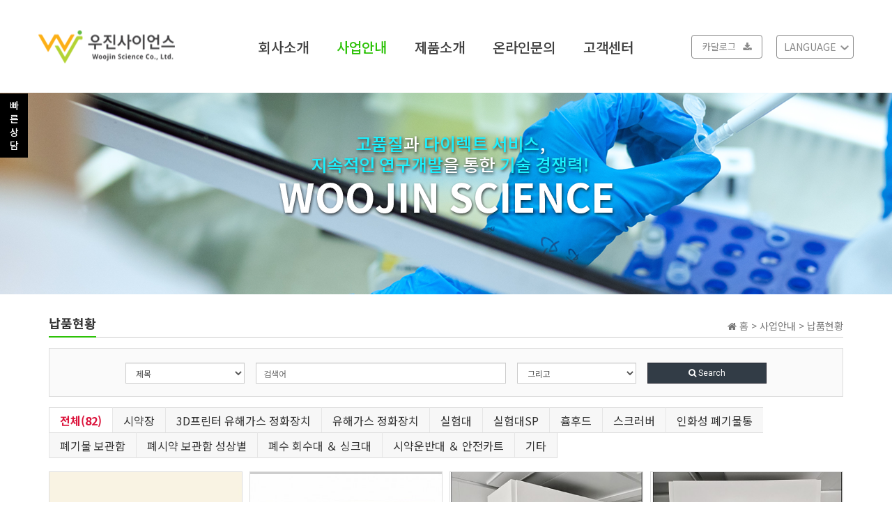

--- FILE ---
content_type: text/html; charset=utf-8
request_url: http://wjsc.co.kr/bbs/board.php?bo_table=b202&wr_id=31&sst=wr_datetime&sod=asc&sop=and&page=1
body_size: 1703
content:
<!doctype html>
<html lang="">
<head>
<meta charset="utf-8">
<meta http-equiv="imagetoolbar" content="no">
<meta http-equiv="X-UA-Compatible" content="IE=Edge">
<link rel="shortcut icon" href="wjsc.co.kr/favicon.ico" />
<link rel="apple-touch-startup-image" href="wjsc.co.kr/touch_startup.png" />
<link rel="apple-touch-icon" href="wjsc.co.kr/touch_icon.png" />
<meta name="naver-site-verification" content="4a0486fea997c25d58e8b627dbbbc83d7eeb9451" />
<meta name="title" content="오류안내 페이지 > 우진사이언스" />
<meta name="publisher" content="우진사이언스" />
<meta name="author" content="우진사이언스" />
<meta name="robots" content="index,follow" />
<meta name="keywords" content="시약장, 유해가스정화장치, 흄후드, 스크러버, 폐수회수대, EBC랩보드, 우진사이언스" />
<meta name="description" content="오류안내 페이지 > 우진사이언스" />
<meta name="twitter:card" content="summary_large_image" />
<meta property="og:title" content="오류안내 페이지 > 우진사이언스" />
<meta property="og:site_name" content="우진사이언스" />
<meta property="og:author" content="우진사이언스" />
<meta property="og:type" content="" />
<meta property="og:description" content="오류안내 페이지 > 우진사이언스" />
<meta property="og:url" content="http://wjsc.co.kr/bbs/board.php?bo_table=b202&wr_id=31&sst=wr_datetime&sod=asc&sop=and&page=1" />
<link rel="canonical" href="http://wjsc.co.kr/bbs/board.php?bo_table=b202&wr_id=31&sst=wr_datetime&sod=asc&sop=and&page=1" />
<title>오류안내 페이지 > 우진사이언스</title>
<link rel="stylesheet" href="http://wjsc.co.kr/css/default.css?ver=180820">
<link rel="stylesheet" href="http://wjsc.co.kr/css/apms.css?ver=180820">
<!--[if lte IE 8]>
<script src="http://wjsc.co.kr/js/html5.js"></script>
<![endif]-->
<script>
// 자바스크립트에서 사용하는 전역변수 선언
var g5_url       = "http://wjsc.co.kr";
var g5_bbs_url   = "http://wjsc.co.kr/bbs";
var g5_is_member = "";
var g5_is_admin  = "";
var g5_is_mobile = "";
var g5_bo_table  = "";
var g5_sca       = "";
var g5_pim       = "";
var g5_editor    = "";
var g5_responsive    = "1";
var g5_cookie_domain = "";
var g5_purl = "http://wjsc.co.kr/bbs/board.php?bo_table=b202&wr_id=31&sst=wr_datetime&sod=asc&sop=and&page=1";
</script>
<script src="http://wjsc.co.kr/js/jquery-1.11.3.min.js"></script>
<script src="http://wjsc.co.kr/js/jquery-migrate-1.2.1.min.js"></script>
<script src="http://wjsc.co.kr/lang/korean/lang.js?ver=180820"></script>
<script src="http://wjsc.co.kr/js/common.js?ver=180820"></script>
<script src="http://wjsc.co.kr/js/wrest.js?ver=180820"></script>
<script src="http://wjsc.co.kr/js/placeholders.min.js"></script>
<script src="http://wjsc.co.kr/js/apms.js?ver=180820"></script>
<link rel="stylesheet" href="http://wjsc.co.kr/js/font-awesome/css/font-awesome.min.css">
</head>
<body class="responsive is-pc">
	<h1 style="display:inline-block !important;position:absolute;top:0;left:0;margin:0 !important;padding:0 !important;font-size:0;line-height:0;border:0 !important;overflow:hidden !important">
	오류안내 페이지 > 우진사이언스	</h1>

<script>
alert("글이 존재하지 않습니다.\n\n글이 삭제되었거나 이동된 경우입니다.");
document.location.replace("./board.php?bo_table=b202");
</script>

<noscript>
<div id="validation_check">
    <h1>다음 항목에 오류가 있습니다.</h1>
    <p class="cbg">
        글이 존재하지 않습니다.<br><br>글이 삭제되었거나 이동된 경우입니다.    </p>
        <div class="btn_confirm">
        <a href="./board.php?bo_table=b202">돌아가기</a>
    </div>
    
</div>
</noscript>


<!-- 아미나빌더 1.8.38 / 그누보드 5.3.3.3(패치 G5.4.2.6) / 영카트 5.3.3.3.1(패치 YC5.4.2.6) -->
<!-- ie6,7에서 사이드뷰가 게시판 목록에서 아래 사이드뷰에 가려지는 현상 수정 -->
<!--[if lte IE 7]>
<script>
$(function() {
    var $sv_use = $(".sv_use");
    var count = $sv_use.length;

    $sv_use.each(function() {
        $(this).css("z-index", count);
        $(this).css("position", "relative");
        count = count - 1;
    });
});
</script>
<![endif]-->

</body>
</html>


--- FILE ---
content_type: text/html; charset=utf-8
request_url: http://wjsc.co.kr/bbs/board.php?bo_table=b202
body_size: 14162
content:
<!doctype html>
<html lang="ko">
<head>
<meta charset="utf-8">
<meta http-equiv="imagetoolbar" content="no">
<meta http-equiv="X-UA-Compatible" content="IE=Edge">
<link rel="shortcut icon" href="wjsc.co.kr/favicon.ico" />
<link rel="apple-touch-startup-image" href="wjsc.co.kr/touch_startup.png" />
<link rel="apple-touch-icon" href="wjsc.co.kr/touch_icon.png" />
<meta name="naver-site-verification" content="4a0486fea997c25d58e8b627dbbbc83d7eeb9451" />
<meta name="title" content="납품현황 1 페이지 > 우진사이언스" />
<meta name="publisher" content="우진사이언스" />
<meta name="author" content="우진사이언스" />
<meta name="robots" content="index,follow" />
<meta name="keywords" content="시약장, 유해가스정화장치, 흄후드, 스크러버, 폐수회수대, EBC랩보드, 우진사이언스" />
<meta name="description" content="옥천에 위치한 시약장, 유해가스정장치, 흄후드, 스크러버, 폐수회수대, EBC랩보드 생산업체 우진사이언스" />
<meta name="twitter:card" content="summary_large_image" />
<meta property="og:title" content="납품현황 1 페이지 > 우진사이언스" />
<meta property="og:site_name" content="우진사이언스" />
<meta property="og:author" content="우진사이언스" />
<meta property="og:type" content="" />
<meta property="og:image" content="http://wjsc.co.kr/data/apms/background/kakaomain.png" />
<meta property="og:description" content="옥천에 위치한 시약장, 유해가스정장치, 흄후드, 스크러버, 폐수회수대, EBC랩보드 생산업체 우진사이언스" />
<meta property="og:url" content="http://wjsc.co.kr/bbs/board.php?bo_table=b202" />
<link rel="image_src" href="http://wjsc.co.kr/data/apms/background/kakaomain.png" />
<link rel="canonical" href="http://wjsc.co.kr/bbs/board.php?bo_table=b202" />
<title>납품현황 1 페이지 > 우진사이언스</title>
<link rel="stylesheet" href="http://wjsc.co.kr/css/default.css?ver=180820">
<link rel="stylesheet" href="http://wjsc.co.kr/css/apms.css?ver=180820">

<link rel="stylesheet" href="http://wjsc.co.kr/thema/wjsc/assets/bs3/css/bootstrap.min.css" type="text/css" class="thema-mode">
<link rel="stylesheet" href="http://wjsc.co.kr/thema/wjsc/colorset/Basic/colorset.css" type="text/css" class="thema-colorset">
<link rel="stylesheet" href="http://wjsc.co.kr/skin/board/Basic-Board/style.css" >
<link rel="stylesheet" href="http://wjsc.co.kr/skin/board/Basic-Board/list/gallery-noname-bod/list.css" >
<link rel="stylesheet" href="http://wjsc.co.kr/thema/wjsc/widget/basic-sidebar/widget.css?ver=180820">
<link rel="stylesheet" href="http://wjsc.co.kr/css/level/basic.css?ver=180820">
<!--[if lte IE 8]>
<script src="http://wjsc.co.kr/js/html5.js"></script>
<![endif]-->
<script>
// 자바스크립트에서 사용하는 전역변수 선언
var g5_url       = "http://wjsc.co.kr";
var g5_bbs_url   = "http://wjsc.co.kr/bbs";
var g5_is_member = "";
var g5_is_admin  = "";
var g5_is_mobile = "";
var g5_bo_table  = "b202";
var g5_sca       = "";
var g5_pim       = "";
var g5_editor    = "smarteditor2";
var g5_responsive    = "1";
var g5_cookie_domain = "";
var g5_purl = "http://wjsc.co.kr/bbs/board.php?bo_table=b202";
</script>
<script src="http://wjsc.co.kr/js/jquery-1.11.3.min.js"></script>
<script src="http://wjsc.co.kr/js/jquery-migrate-1.2.1.min.js"></script>
<script src="http://wjsc.co.kr/lang/korean/lang.js?ver=180820"></script>
<script src="http://wjsc.co.kr/js/common.js?ver=180820"></script>
<script src="http://wjsc.co.kr/js/wrest.js?ver=180820"></script>
<script src="http://wjsc.co.kr/js/placeholders.min.js"></script>
<script src="http://wjsc.co.kr/js/apms.js?ver=180820"></script>
<link rel="stylesheet" href="http://wjsc.co.kr/js/font-awesome/css/font-awesome.min.css">
<script src="http://wjsc.co.kr/plugin/apms/js/jquery.mobile.swipe.min.js?ver=180820"></script>
</head>
<body class="responsive is-pc">
	<h1 style="display:inline-block !important;position:absolute;top:0;left:0;margin:0 !important;padding:0 !important;font-size:0;line-height:0;border:0 !important;overflow:hidden !important">
	납품현황 1 페이지 > 우진사이언스	</h1>
<style>
		.at-container {max-width:1200px;}
	.no-responsive .wrapper, .no-responsive .at-container-wide { min-width:1200px; }
	.no-responsive .boxed.wrapper, .no-responsive .at-container { width:1200px; }
	.at-menu .nav-height { height:44px; line-height:44px !important; }
	.pc-menu, .pc-menu .nav-full-back, .pc-menu .nav-full-height { height:44px; }
	.pc-menu .nav-top.nav-float .menu-a { padding:0px 25px; }
	.pc-menu .nav-top.nav-float .sub-1div::before { left: 25px; }
	.pc-menu .subm-w { width:170px; }
	@media all and (min-width:1200px) {
		.responsive .boxed.wrapper { max-width:1200px; }
	}
</style>

<!-- <meta http-equiv="Pragma" content="no-cache"> -->
<!-- 페이지 로드시마다 페이지를 캐싱하지 않는다.(HTTP 1.0) -->

<!-- <meta http-equiv="Cache-Control" content="no-cache"> -->
<!-- 페이지 로드시마다 페이지를 캐싱하지 않는다.(HTTP 1.1) -->

<meta name="viewport" content="width=device-width, initial-scale=1, maximum-scale=1, user-scalable=no">


<!-- 애니메이션 -->
<link rel="stylesheet" href="http://wjsc.co.kr/thema/wjsc/img/animate.css">
<script src="http://wjsc.co.kr/thema/wjsc/img/wow.min.js"></script>
<script type="text/javascript">
		window.onload = function () {
			  new WOW().init();
	 }			
</script>
<!-- 애니메이션 -->



<link rel="stylesheet" href="http://wjsc.co.kr/thema/wjsc/style.css">

<!-- woojin_header -->
<div class="woojin_header">
	<div class="container">
		<div class="row">
		<div class="header_box clear">

			<!-- woojin_logo -->
			<div class="woojin_logo">
				<a href="http://wjsc.co.kr"><img src="http://wjsc.co.kr/thema/wjsc/img/logo.png"></a>
			</div>
			<div class="m_woojin_logo">
				<a href="http://wjsc.co.kr"><img src="http://wjsc.co.kr/thema/wjsc/img/logo.png"></a>
			</div>
			<!-- //woojin_logo -->
			


			<!-- mobile1 -->
			<div class="mobile1">
			<!-- mobile_btn -->
			<div class="mobile_btn"><span></span></div>
			<!-- mobile_btn -->


			<!-- mobile_menu -->
			<div class="m_menu_box">

				<div class="m_menu_1">
					<a href="#">회사소개</a>

					<div class="m_inner">
						<div class="">
							<a href="http://wjsc.co.kr/bbs/page.php?hid=p101">인사말</a>
						</div>
						<div class="">
							<a href="http://wjsc.co.kr/bbs/page.php?hid=p102">조직도</a>
						</div>
						<div class="">
							<a href="http://wjsc.co.kr/bbs/board.php?bo_table=b103">인증서</a>
						</div>
						<div class="">
							<a href="http://wjsc.co.kr/bbs/page.php?hid=p104">오시는길</a>
						</div>
					</div>
				</div>

				<div class="m_menu_1">
					<a href="#">사업안내</a>

					<div class="m_inner">
						<div class="">
							<a href="http://wjsc.co.kr/bbs/page.php?hid=p201">사업개요</a>
						</div>
						<div class="">
							<a href="http://wjsc.co.kr/bbs/board.php?bo_table=b202">납품현황</a>
						</div>
					</div>
				</div>

				<div class="m_menu_1">
					<a href="#">제품소개</a>

					<div class="m_inner">
						<div class="">
							<a href="http://wjsc.co.kr/bbs/board.php?bo_table=b301&sca=시약장">시약장</a>
						</div>
<!-- 						<div class=""> -->
<!-- 							<a href="http://wjsc.co.kr/bbs/page.php?hid=p307">시약보관대</a> -->
<!-- 						</div> -->
						<div class="">
							<a href="http://wjsc.co.kr/bbs/board.php?bo_table=b301&sca=유해가스정화장치">유해가스정화장치</a>
						</div>
						<div class="">
							<a href="http://wjsc.co.kr/bbs/board.php?bo_table=b301&sca=흄후드">흄후드</a>
						</div>
						<div class="">
							<a href="http://wjsc.co.kr/bbs/board.php?bo_table=b301&sca=스크러버">스크러버</a>
						</div>
						<div class="">
							<a href="http://wjsc.co.kr/bbs/board.php?bo_table=b301&sca=인화성폐기물통 · 폐수회수대">인화성폐기물통 · 폐수회수대</a>
						</div>
						<div class="">
							<a href="http://wjsc.co.kr/bbs/board.php?bo_table=b301&sca=EBC랩보드">EBC랩보드</a>
						</div>
						<div class="">
							<a href="http://wjsc.co.kr/bbs/board.php?bo_table=b301&sca=실험대">실험대</a>
						</div>
						<div class="">
							<a href="http://wjsc.co.kr/bbs/board.php?bo_table=b301&sca=기타">기타</a>
						</div>
					</div>
				</div>

				<div class="m_menu_1">
					<a href="#">온라인문의</a>

					<div class="m_inner">
						<div class="">
							<a href="http://wjsc.co.kr/bbs/board.php?bo_table=b401">온라인문의</a>
						</div>
					</div>
				</div>

				<div class="m_menu_1">
					<a href="#">고객센터</a>

					<div class="m_inner">
						<div class="">
							<a href="http://wjsc.co.kr/bbs/board.php?bo_table=b501">공지사항</a>
						</div>
						<div class="">
							<a href="http://wjsc.co.kr/bbs/board.php?bo_table=b502">질문과답변</a>
						</div>
						<div class="">
							<a href="http://wjsc.co.kr/bbs/board.php?bo_table=b503">FAQ</a>
						</div>
					</div>
				</div>
				

				
				<!-- m_woojin_down -->
				<div class="m_woojin_down">
					<a href="http://wjsc.co.kr/thema/wjsc/img/ct.pdf" target="_blank">카달로그<i class="fa fa-download" aria-hidden="true"></i></a>
				</div>
				<!-- //m_woojin_down -->

				<!-- m_woojin_lang -->
				<div class="m_woojin_lang clear">
					<select onchange="window.open(value,'_self');" class="m_woojin_lang_select">
						<option value="">LANGUAGE</option>
						<option value="http://wjsc.co.kr">KOR</option>
						<option value="http://wjsc.co.kr/e_index.php">ENG</option>
					</select>
					<!--<div class="m_lang1 m_lang1-1"><a href="#">KOR</a></div>
					<div class="m_lang1"><a href="#">ENG</a></div>-->
				</div>
				<!-- //m_woojin_lang -->



			</div>	
			<!-- mobile_menu -->
			
			</div>
			<!-- //mobile1 -->


			<!-- woojin_menu -->
			<div class="woojin_menu">

				<!-- mobile_btn -->
				<div class="mobile_btn"><span><span></div>
				<!-- mobile_btn -->

				<div class="menu_box">

					<div class="menu_1">
						<a href="http://wjsc.co.kr/bbs/page.php?hid=p101" class="">회사소개</a>

						<div class="inner">
							<div class="">
								<a href="http://wjsc.co.kr/bbs/page.php?hid=p101">인사말</a>
							</div>
							<div class="">
								<a href="http://wjsc.co.kr/bbs/page.php?hid=p102">조직도</a>
							</div>
							<div class="">
								<a href="http://wjsc.co.kr/bbs/board.php?bo_table=b103">인증서</a>
							</div>
							<div class="">
								<a href="http://wjsc.co.kr/bbs/page.php?hid=p104">오시는길</a>
							</div>
						</div>
					</div>

					<div class="menu_1">
						<a href="http://wjsc.co.kr/bbs/page.php?hid=p201" class="on">사업안내</a>

						<div class="inner">
							<div class="">
								<a href="http://wjsc.co.kr/bbs/page.php?hid=p201">사업개요</a>
							</div>
							<div class="">
								<a href="http://wjsc.co.kr/bbs/board.php?bo_table=b202">납품현황</a>
							</div>
						</div>
					</div>

					<div class="menu_1">
						<a href="http://wjsc.co.kr/bbs/board.php?bo_table=b301" class="">제품소개</a>

						<div class="inner">
							<div class="">
								<a href="http://wjsc.co.kr/bbs/board.php?bo_table=b301&sca=시약장">시약장</a>
							</div>
<!-- 							<div class=""> -->
<!-- 								<a href="http://wjsc.co.kr/bbs/page.php?hid=p307">시약보관대</a> -->
<!-- 							</div> -->
							<div class="">
								<a href="http://wjsc.co.kr/bbs/board.php?bo_table=b301&sca=유해가스정화장치">유해가스정화장치</a>
							</div>
							<div class="">
								<a href="http://wjsc.co.kr/bbs/board.php?bo_table=b301&sca=흄후드">흄후드</a>
							</div>
							<div class="">
								<a href="http://wjsc.co.kr/bbs/board.php?bo_table=b301&sca=스크러버">스크러버</a>
							</div>
							<div class="">
								<!-- 예전페이지 - p305 -->
								<a href="http://wjsc.co.kr/bbs/board.php?bo_table=b301&sca=인화성폐기물통 · 폐수회수대">인화성폐기물통 · 폐수회수대</a>
							</div>
							<div class="">
								<a href="http://wjsc.co.kr/bbs/board.php?bo_table=b301&sca=EBC랩보드">EBC랩보드</a>
							</div>
							<div class="">
								<a href="http://wjsc.co.kr/bbs/board.php?bo_table=b301&sca=실험대">실험대</a>
							</div>
							<div class="">
								<a href="http://wjsc.co.kr/bbs/board.php?bo_table=b301&sca=기타">기타</a>
							</div>
						</div>
					</div>

					<div class="menu_1">
						<a href="http://wjsc.co.kr/bbs/board.php?bo_table=b401" class="">온라인문의</a>

						<div class="inner">
							<div class="">
								<a href="http://wjsc.co.kr/bbs/board.php?bo_table=b401">온라인문의</a>
							</div>
						</div>
					</div>

					<div class="menu_1">
						<a href="http://wjsc.co.kr/bbs/board.php?bo_table=b501" class="">고객센터</a>

						<div class="inner">
							<div class="">
								<a href="http://wjsc.co.kr/bbs/board.php?bo_table=b501">공지사항</a>
							</div>
							<div class="">
								<a href="http://wjsc.co.kr/bbs/board.php?bo_table=b502">질문과답변</a>
							</div>
							<div class="">
								<a href="http://wjsc.co.kr/bbs/board.php?bo_table=b503">FAQ</a>
							</div>
						</div>
					</div>

				</div>	
			</div>
			<!-- //woojin_menu -->

			<div class="woojin_right clear">
			<!-- woojin_down -->
			<div class="woojin_down">
				<a href="http://wjsc.co.kr/thema/wjsc/img/ct.pdf" target="_blank">카달로그<i class="fa fa-download" aria-hidden="true"></i></a>
			</div>
			<!-- //woojin_down -->

			<!-- woojin_lang -->
			<div class="woojin_lang">
				<select onchange="window.open(value,'_self');" class="woojin_lang_select">
					<option value="">LANGUAGE</option>
					<option value="http://wjsc.co.kr">KOR</option>
					<option value="http://wjsc.co.kr/e_index.php">ENG</option>
				</select>
			</div>
			<!-- //woojin_lang -->
			</div>

		</div>
		</div>
	</div>
</div>
<!-- //woojin_header -->



	
	<!--
	<div class="ikst_pc_sub_img">
		<div class="visible-lg visible-md"><style>

	#kgmnstulhrvjiqpfo .item { background-size:cover; background-position:center center; background-repeat:no-repeat; }
	#kgmnstulhrvjiqpfo .img-wrap { padding-bottom:400px; }
	#kgmnstulhrvjiqpfo .tab-indicators { position:absolute; left:0; bottom:0; width:100%; }
	#kgmnstulhrvjiqpfo .nav a { background: rgba(255,255,255, 0.9); color:#000; border-radius: 0px; margin:0px; }
	#kgmnstulhrvjiqpfo .nav a:hover, #kgmnstulhrvjiqpfo .nav a:focus,
	#kgmnstulhrvjiqpfo .nav .active a { background: rgba(0,0,0, 0.6); color:#fff; }
					@media (max-width:1199px) { 
			.responsive #kgmnstulhrvjiqpfo .img-wrap { padding-bottom:400px !important; } 
		}
						@media (max-width:991px) { 
			.responsive #kgmnstulhrvjiqpfo .img-wrap { padding-bottom:300px !important; } 
		}
						@media (max-width:767px) { 
			.responsive #kgmnstulhrvjiqpfo .img-wrap { padding-bottom:200px !important; } 
		}
						@media (max-width:480px) { 
			.responsive #kgmnstulhrvjiqpfo .img-wrap { padding-bottom:200px !important; } 
		}
			</style>
<div id="kgmnstulhrvjiqpfo" class="swipe-carousel carousel div-carousel slide" data-ride="carousel" data-interval="false">
	<div class="carousel-inner bg-black">
					<div class="item active" style="background-image: url('http://wjsc.co.kr/data/apms/background/sub.png');">
				<a href="javascript:;">
					<div class="img-wrap">
						<div class="img-item">
																			</div>
				</a>
			</div>
			</div>

	
	<!-- Indicators -->
	</div>
</div>
	</div>
	-->

	














<!-- Modal -->
<div class="modal fade" id="myModal2" tabindex="-1" role="dialog" aria-labelledby="myModal1Label" aria-hidden="true">
  <div class="modal-dialog">
    <div class="modal-content">
      <div class="modal-header">
        <button type="button" class="close" data-dismiss="modal" aria-label="Close"><span aria-hidden="true">&times;</span></button>
        <h4 class="modal-title" id="myModal1Label">개인정보 수집 및 이용동의</h4>
      </div>
      <div class="modal-body text-left">

<br>개인정보 수집 및 이용동의
<br>
<br>귀사가 취득한 개인정보는 『개인정보보호법』 및 『정보통신망이용촉진 및 정보보호에 관한 법률』 에 따라 개인정보의 수집/이용 및 타인에게 제공할 경우에는 본인의 사전 동의를 얻어야 하는 정보입니다. 이에 본인은 귀사가 본인의 개인정보를 아래와 같이 수집/이용하는 것에 대해 동의합니다.
<br>
<br>1. 개인 정보의 수집 이용 목적
<br>- 방문자 정보
<br>
<br>2. 수집하는 개인 정보의 항목 및 수집 밥법
<br>- 수집하는 개인정보의 항목: 이름, 연락처, 상담내용
<br>	
      </div>
      <div class="modal-footer">
        <button type="button" class="btn btn-default" data-dismiss="modal">닫기</button>
      </div>
    </div>
  </div>
</div>


<!-- 열기/닫기 -->
<div class="wojin_nav1">
	<div class="nav_contents1">
		 <style type="text/css">

.ikst_bt_from_frame {padding: 0 0 10px 0; /*background-color: #a57b51;*/ transition: all .3s; color:#fff;}




.ikst_bt_from_frame .pdb { margin-bottom:16px; padding:0; }
.ikst_bt_from_frame .pdb label { width:100%;}
.ikst_bt_from_frame .pdb_t {padding:0; font-size:15px; font-family: 'Nanum Gothic', sans-serif; margin-bottom: 4px; text-shadow: 2px 2px 3px rgba(0,0,0,1); }
.ikst_bt_from_frame .pdb input[type=text] { height: 30px; background: #959595;  }

.ikst_bt_from_frame .pdb input::-webkit-input-placeholder { color:#fff; }
.ikst_bt_from_frame .pdb input:-ms-input-placeholder { color:#fff; }
.ikst_bt_from_frame .pdb input::placeholder { color:#fff; }

.ikst_bt_from_frame .set.on input[type=text] { background:#fff;  }
.ikst_bt_from_frame .pdb .sp-label { font-size: 15px; font-family: 'Nanum Gothic', sans-serif; margin-right: 8px; text-shadow: 2px 2px 3px rgba(0,0,0,1); }
#ibtn_submit { height: 30px; display: block; background: #959595; color: #fff; font-size: 15px; font-family: 'Nanum Gothic', sans-serif; width:100%; }
@media screen and (max-width: 991px) { 
	#ibtn_submit { width:40%; margin:0 auto; }

}
@media screen and (max-width: 768px) { 
	#ibtn_submit { width:60%; }

}



.ikst_bt_from_frame .pdb2 {padding-bottom:10px; padding-top:22px; margin-right:10px; font-size:16px;}

.ikst_bt_from_frame input[type=text] {
    display: block;
    position: relative;
    width: 95%;
    height: 50px;
    padding-left: 15px;
    /*border-radius: 3px;*/
    font-size: 16px;
    color: #333;
    /*line-height: 50px;*/
    background-color: rgba(255,255,255,.9);
    transition: all .3s;
	border: 1px solid #DDD;
    padding: 0 3px;
}


.ikst_bt_from_frame input[type=radio], input[type=checkbox] {
    margin:0;
    margin-top: 1px \9;
    line-height: normal;
    font-size: 16px;
}

/*.ikst_bt_from_frame label { font-weight:normal; padding:0 20px; font-size: 16px;}*/

.ikst_bt_from_frame input[type=number] {
    display: block;
    position: relative;
    width: 95%;
    height: 50px;
    padding-left: 15px;
    border-radius: 3px;
    font-size: 16px;
    color: #333;
    line-height: 50px;
    background-color: rgba(255,255,255,.9);
    transition: all .3s;
	border: 1px solid #DDD;
    padding: 0 3px;
}

/*.ikst_bt_from_frame #ibtn_submit {width: 95% !important;}*/
/*.ikst_bt_from_frame .fotm_btn {
    width: 95% !important;
    height: 34px;
    border: none!important;
    border-radius: 3px;
    font-size: 16px;
    font-weight: bold;
    background: #5f3811;
    color: #fff;
    cursor: pointer;
}*/
.ikst_bt_from_frame .fotm_btn:hover {background: #ff0000; color: #fff;}

.ikst_bt_from_frame input[type=checkbox] {margin:0px 0 0;}

.ikst_bt_from_frame span {color:#fff;}
.ikst_bt_from_frame span a {color:#fff;}

.ikst_bt_from_frame .wr_9 span {padding:15px 0; font-size:16px;}
.ikst_bt_from_frame .wr_9 span a {padding:10px 0; font-size:14px;}

.ikst_bt_from_frame .bt_title {font-size:30px; color:#efefef; line-height:22px; font-weight:bold;}
.ikst_bt_from_frame span {font-size:20px; font-weight:normal;}


.ikst_bt_from_frame textarea {
    width: 95%;
    height: 114px;
    padding-left: 15px;
    border-radius: 3px;
    font-size: 16px;
    color: #333;
    line-height: 50px;
    background-color: rgba(255,255,255,.9);
    transition: all .3s;
	border: 1px solid #DDD;
    padding: 0 3px;
}

.ikst_bt_from_frame .bt_tel {font-size:26px; font-weight:bold; color:#fff;}
.ikst_bt_from_frame .bt_tel a {color:#fff;}




.ikst_bt_from_frame select {
    display: block;
    position: relative;
    width: 85%;
    height: 50px;
    padding-left: 15px;
    border-radius: 3px;
    font-size: 16px;
    color: #333;
    line-height: 50px;
    background-color: rgba(255,255,255,.9);
    transition: all .3s;
	border: 1px solid #DDD;
    padding: 0 3px;
}


.wojin_nav_title { font-size:20px; }
.wojin_nav_tell { font-size:25px; }
.nav_tell { margin-bottom:10px; color:#EFD422;}
.nav_fax {font-size:20px; margin-bottom:10px; color:#EFD422;}
.nav_mail { font-size:16px; }

.wojin_nav_form input[type=text] { height:auto; padding:3px 8px; border-radius:5px !important; }
.nav_form1 { margin-bottom:15px; }

@media only screen and (max-width:768px) {

}
 </style>



<!-- Modal -->
<div class="modal fade" id="myModal2" tabindex="-1" role="dialog" aria-labelledby="myModal1Label" aria-hidden="true">
  <div class="modal-dialog">
    <div class="modal-content">
      <div class="modal-header">
        <button type="button" class="close" data-dismiss="modal" aria-label="Close"><span aria-hidden="true">&times;</span></button>
        <h4 class="modal-title" id="myModal1Label">개인정보 수집 및 이용동의</h4>
      </div>
      <div class="modal-body text-left">

<br>개인정보 수집 및 이용동의
<br>
<br>귀사가 취득한 개인정보는 『개인정보보호법』 및 『정보통신망이용촉진 및 정보보호에 관한 법률』 에 따라 개인정보의 수집/이용 및 타인에게 제공할 경우에는 본인의 사전 동의를 얻어야 하는 정보입니다. 이에 본인은 귀사가 본인의 개인정보를 아래와 같이 수집/이용하는 것에 대해 동의합니다.
<br>
<br>1. 개인 정보의 수집 이용 목적
<br>- 방문자 정보
<br>
<br>2. 수집하는 개인 정보의 항목 및 수집 밥법
<br>- 수집하는 개인정보의 항목: 이름, 연락처, 상담내용
<br>	
      </div>
      <div class="modal-footer">
        <button type="button" class="btn btn-default" data-dismiss="modal">닫기</button>
      </div>
    </div>
  </div>
</div>


<form name="fwrite" method="post" onSubmit="return submitChk(this)"> 
<input type=hidden name=sca value="">


<div class="ikst_bt_from_frame">

		<!--<div class="row">
			<div class="col-xs-12 text-center">
				<div class="bt_title">
				방문자 출입일지 <div class="h10 visible-xs"></div><span>정확하게 입력해 주셔야<div class="visible-xs-block"></div> 코로나 확산을 방지합니다.</span>
				</div>
			</div>
		</div>-->
		<div class="wojin_nav_title">
			<div class="row">
				<div class="col-md-12">
					빠른 상담
				</div>
			</div>
		</div>

		<div class="h20"></div>

		<div class="wojin_nav_tell">
			<div class="row">
				<div class="col-md-12"><div class="nav_tell">043-732-0801</div></div>
				<div class="col-md-12"><div class="nav_fax">FAX : 043-732-0803</div></div>
				<div class="col-md-12"><div class="nav_mail">woojin_science@naver.com</div></div>
			</div>
		</div>

		<div class="h30"></div>

		<div class="wojin_nav_form">
			<div class="row">
				<div class="col-md-12"><div class="nav_form1"><input type="hidden" name="wr_subject" id="wr_subject" class="form-control input-sm" size="10" maxlength="20" value="온라인문의"></div></div>
				<div class="col-md-12"><div class="nav_form1"><input type="text" name="wr_name" id="wr_name" required class="form-control input-sm" size="10" maxlength="20" placeholder="이름"></div></div>
				<div class="col-md-12"><div class="nav_form1"><input type="text" name="wr_1" id="wr_1" required class="form-control input-sm" size="10" maxlength="20" placeholder="연락처"></div></div>
				<div class="col-md-12"><div class="nav_form1 nav_form1_3"><input type="text" name="wr_content" id="wr_content" required class="form-control input-sm" size="10" maxlength="20" placeholder="상담내용"></div></div>
			</div>
		</div>
		



			<!--<div class="col-xs-12 pdb set">
				<label><div class="pdb_t">회사/담담자명</div><input type="text" maxlength="20" name="wr_subject" class="" placeholder="회사/담담자명" required></label>
			</div>


			<div class="col-xs-12 pdb set">
				<label><div class="pdb_t">연락처</div><input type="text" maxlength="20" name="wr_1" class="" placeholder="연락처" required></label>
			</div>

			<div class="col-xs-12 pdb">
				<div class="pdb">
					<div class="pdb_t">구분</div>
					<label class="control-label sp-label"><input type="radio" name="ca_name" value="홍보영상" required checked> 홍보영상</label>
					<label class="control-label sp-label"><input type="radio" name="ca_name" value="광고마케팅" required> 광고마케팅</label>
					<label class="control-label sp-label"><input type="radio" name="ca_name" value="기획디자인홍보" required> 기획디자인홍보</label>
					<label class="control-label sp-label"><input type="radio" name="ca_name" value="기타" required> 기타</label>
				</div>
			</div>-->





			<!--
			<div class="col-xs-5 pdb">
				<div class="pdb"><input type="text" maxlength="20" name=wr_name class="" placeholder="이름" required></div>
			</div>
			<div class="col-xs-2 pdb">
				<div class="pdb2 text-left">외</div>
			</div>
			<div class="col-xs-5 pdb">
				<div class="pdb">
					<select name='wr_4' class="form-control input-sm">
					  <option value="">몇명</option>
					  <option value="0명" >0명</option>
					  <option value="1명" >1명</option>
					  <option value="2명" >2명</option>
					  <option value="3명" >3명</option>
					  <option value="4명" >4명</option>
					  <option value="5명" >5명</option>
					  <option value="6명" >6명</option>
					  <option value="7명" >7명</option>
					  <option value="8명" >8명</option>
					  <option value="9명" >9명</option>
					</select>
				</div>
			</div>
			-->

			<!--
			<div class="col-xs-12 pdb">
				<div class="pdb"><input type="number" pattern="\d*" maxlength="20" name=wr_1 class=""  placeholder="연락처 (-) 하이픈 없이" required></div>
			</div>

			<div class="col-xs-12 pdb">
				<div class="pdb"><input type="text" maxlength="20" name="wr_2" class="" placeholder="거주지 (예) 서구 둔산동" required></div>
			</div>

			<div class="col-xs-12 pdb">
				<div class="pdb"><input type="text" maxlength="20" name="wr_5" class="" placeholder="체온체크 (예) 36.5"></div>
			</div>

			<div class="col-xs-12 pdb">
				<div class="pdb"><input type="text" maxlength="20" name="wr_6" class="" placeholder="생년월일 (예) 20020603"></div>
			</div>
			-->




			<!--<div class="col-xs-12 pdb text-center">
				<span>방문 시간은 작성하시면 저장됩니다.</span>
			</div>-->



			<div class="col-xs-12 pdb">
				<div class="wr_9">
					<span><label for="wr_91"><input type="checkbox" name="wr_9" id="wr_91" required value="1">  개인정보수집동의 &nbsp;  <a data-toggle="modal" data-target="#myModal2">[전문보기]</a></label></span> 
				</div>
			</div>

			<div class="col-xs-12 pdb">
				<div class=""><input type="submit" id="ibtn_submit" value="보내기" class="fotm_btn text-center"></div>
			</div>



</div>


  
<input type="hidden" name="secret" value="secret">  
  
</form>

  
  
<script language="javascript">
  function submitChk(f)
  {
	  f.action = "http://wjsc.co.kr/mail_form_ok.php";
	  return true;
  }
</script>	</div>
	
	<div class="toggle1">
		<span class="txt1">닫<br>기</span>
		<span class="txt2">빠<br>른<br>상<br>담</span>
	</div>
</div>
<!-- //열기/닫기 -->





	<!--- 서브 페이지 부분 코딩 -->

	
	<div class="ikst_pc_sub_img">
		<div class=""><style>

	#przqghlewtosimfdxvjkuyn .item { background-size:cover; background-position:center center; background-repeat:no-repeat; }
	#przqghlewtosimfdxvjkuyn .img-wrap { padding-bottom:400px; }
	#przqghlewtosimfdxvjkuyn .tab-indicators { position:absolute; left:0; bottom:0; width:100%; }
	#przqghlewtosimfdxvjkuyn .nav a { background: rgba(255,255,255, 0.9); color:#000; border-radius: 0px; margin:0px; }
	#przqghlewtosimfdxvjkuyn .nav a:hover, #przqghlewtosimfdxvjkuyn .nav a:focus,
	#przqghlewtosimfdxvjkuyn .nav .active a { background: rgba(0,0,0, 0.6); color:#fff; }
					@media (max-width:1199px) { 
			.responsive #przqghlewtosimfdxvjkuyn .img-wrap { padding-bottom:400px !important; } 
		}
						@media (max-width:991px) { 
			.responsive #przqghlewtosimfdxvjkuyn .img-wrap { padding-bottom:300px !important; } 
		}
						@media (max-width:767px) { 
			.responsive #przqghlewtosimfdxvjkuyn .img-wrap { padding-bottom:200px !important; } 
		}
						@media (max-width:480px) { 
			.responsive #przqghlewtosimfdxvjkuyn .img-wrap { padding-bottom:200px !important; } 
		}
			</style>
<div id="przqghlewtosimfdxvjkuyn" class="swipe-carousel carousel div-carousel slide" data-ride="carousel" data-interval="false">
	<div class="carousel-inner bg-black">
					<div class="item active" style="background-image: url('http://wjsc.co.kr/data/apms/background/sub.png');">
				<a href="javascript:;">
					<div class="img-wrap">
						<div class="img-item">
																			</div>
				</a>
			</div>
			</div>

	
	<!-- Indicators -->
	</div>
</div>
	</div>

	<div class="ikst_sub_frame">
		<div class="container">	<!--container-->

	














































	<style>
.amina-header { line-height:22px; margin-bottom:15px; }
.amina-header .header-breadcrumb { margin-top:4px; }
@media all and (max-width:460px) {
	.responsive .amina-header .header-breadcrumb { display:none; }
}
</style>



<div class="amina-header">
	<span class="header-breadcrumb pull-right text-muted">
		<i class="fa fa-home"></i> 홈
		 > 사업안내		 > 납품현황			</span>
	<div class="div-title-underbar font-18">
		<span class="div-title-underbar-bold border-color">
			<b>납품현황</b>
		</span>
	</div>
</div>



<section class="board-list"> 
			<div class="list-tsearch">
			<form name="fhsearch" method="get" role="form" class="form">
				<input type="hidden" name="bo_table" value="b202">
				<input type="hidden" name="sca" value="">
				<div class="row row-15">
					<div class="col-sm-2 col-sm-offset-1 col-xs-5 col-15">
						<div class="form-group">
							<label for="sfl" class="sound_only">검색조건</label>
							<select name="sfl" id="sfl" class="form-control input-sm">
								<option value="wr_subject">제목</option>
								<option value="wr_content">내용</option>
								<option value="wr_subject||wr_content">제목+내용</option>
								<option value="mb_id,1">회원아이디</option>
								<option value="mb_id,0">회원아이디(코)</option>
								<option value="wr_name,1">글쓴이</option>
								<option value="wr_name,0">글쓴이(코)</option>
							</select>
						</div>
					</div>
					<div class="col-sm-4 col-xs-7 col-15">
						<div class="form-group">
							<div class="form-group">
								<label for="stx" class="sound_only">검색어</label>
								<input type="text" name="stx" value="" id="stx" class="form-control input-sm" maxlength="20" placeholder="검색어">
							</div>
						</div>
					</div>
					<div class="col-sm-2 col-xs-5 col-15">
						<div class="form-group">
							<select name="sop" id="sop" class="form-control input-sm">
								<option value="or">또는</option>
								<option value="and" selected="selected">그리고</option>
							</select>	
						</div>
					</div>
					<div class="col-sm-2 col-xs-7 col-15">
						<div class="form-group">
							<button type="submit" class="btn btn-navy btn-sm btn-block"><i class="fa fa-search"></i> Search</button>
						</div>
					</div>
				</div>
			</form>
		</div>
	
	

<aside class="list-category">
	<div class="tabs div-tab trans-top hidden-xs">
		<ul class="nav nav-tabs">
			<li class="active">
				<a href="./board.php?bo_table=b202">
					전체(82)				</a>
			</li>
							<li>
					<a href="./board.php?bo_table=b202&amp;sca=%EC%8B%9C%EC%95%BD%EC%9E%A5">
						시약장					</a>
				</li>
							<li>
					<a href="./board.php?bo_table=b202&amp;sca=3D%ED%94%84%EB%A6%B0%ED%84%B0+%EC%9C%A0%ED%95%B4%EA%B0%80%EC%8A%A4+%EC%A0%95%ED%99%94%EC%9E%A5%EC%B9%98">
						3D프린터 유해가스 정화장치					</a>
				</li>
							<li>
					<a href="./board.php?bo_table=b202&amp;sca=%EC%9C%A0%ED%95%B4%EA%B0%80%EC%8A%A4+%EC%A0%95%ED%99%94%EC%9E%A5%EC%B9%98">
						유해가스 정화장치					</a>
				</li>
							<li>
					<a href="./board.php?bo_table=b202&amp;sca=%EC%8B%A4%ED%97%98%EB%8C%80">
						실험대					</a>
				</li>
							<li>
					<a href="./board.php?bo_table=b202&amp;sca=%EC%8B%A4%ED%97%98%EB%8C%80SP">
						실험대SP					</a>
				</li>
							<li>
					<a href="./board.php?bo_table=b202&amp;sca=%ED%9D%84%ED%9B%84%EB%93%9C">
						흄후드					</a>
				</li>
							<li>
					<a href="./board.php?bo_table=b202&amp;sca=%EC%8A%A4%ED%81%AC%EB%9F%AC%EB%B2%84">
						스크러버					</a>
				</li>
							<li>
					<a href="./board.php?bo_table=b202&amp;sca=%EC%9D%B8%ED%99%94%EC%84%B1+%ED%8F%90%EA%B8%B0%EB%AC%BC%ED%86%B5">
						인화성 폐기물통					</a>
				</li>
							<li>
					<a href="./board.php?bo_table=b202&amp;sca=%ED%8F%90%EA%B8%B0%EB%AC%BC+%EB%B3%B4%EA%B4%80%ED%95%A8">
						폐기물 보관함					</a>
				</li>
							<li>
					<a href="./board.php?bo_table=b202&amp;sca=%ED%8F%90%EC%8B%9C%EC%95%BD+%EB%B3%B4%EA%B4%80%ED%95%A8+%EC%84%B1%EC%83%81%EB%B3%84">
						폐시약 보관함 성상별					</a>
				</li>
							<li>
					<a href="./board.php?bo_table=b202&amp;sca=%ED%8F%90%EC%88%98+%ED%9A%8C%EC%88%98%EB%8C%80+%EF%BC%86+%EC%8B%B1%ED%81%AC%EB%8C%80">
						폐수 회수대 ＆ 싱크대					</a>
				</li>
							<li>
					<a href="./board.php?bo_table=b202&amp;sca=%EC%8B%9C%EC%95%BD%EC%9A%B4%EB%B0%98%EB%8C%80+%EF%BC%86+%EC%95%88%EC%A0%84%EC%B9%B4%ED%8A%B8">
						시약운반대 ＆ 안전카트					</a>
				</li>
							<li>
					<a href="./board.php?bo_table=b202&amp;sca=%EA%B8%B0%ED%83%80">
						기타					</a>
				</li>
					</ul>
	</div>
	<div class="dropdown visible-xs">
		<a id="categoryLabel" data-target="#" href="#" data-toggle="dropdown" aria-haspopup="true" aria-expanded="false" class="btn btn-block btn-color">
			전체(82)
		</a>
		<ul class="dropdown-menu" role="menu" aria-labelledby="categoryLabel">
			<li class="selected">
				<a href="./board.php?bo_table=b202">전체</a>
			</li>
							<li>
					<a href="./board.php?bo_table=b202&amp;sca=%EC%8B%9C%EC%95%BD%EC%9E%A5">시약장</a>
				</li>
							<li>
					<a href="./board.php?bo_table=b202&amp;sca=3D%ED%94%84%EB%A6%B0%ED%84%B0+%EC%9C%A0%ED%95%B4%EA%B0%80%EC%8A%A4+%EC%A0%95%ED%99%94%EC%9E%A5%EC%B9%98">3D프린터 유해가스 정화장치</a>
				</li>
							<li>
					<a href="./board.php?bo_table=b202&amp;sca=%EC%9C%A0%ED%95%B4%EA%B0%80%EC%8A%A4+%EC%A0%95%ED%99%94%EC%9E%A5%EC%B9%98">유해가스 정화장치</a>
				</li>
							<li>
					<a href="./board.php?bo_table=b202&amp;sca=%EC%8B%A4%ED%97%98%EB%8C%80">실험대</a>
				</li>
							<li>
					<a href="./board.php?bo_table=b202&amp;sca=%EC%8B%A4%ED%97%98%EB%8C%80SP">실험대SP</a>
				</li>
							<li>
					<a href="./board.php?bo_table=b202&amp;sca=%ED%9D%84%ED%9B%84%EB%93%9C">흄후드</a>
				</li>
							<li>
					<a href="./board.php?bo_table=b202&amp;sca=%EC%8A%A4%ED%81%AC%EB%9F%AC%EB%B2%84">스크러버</a>
				</li>
							<li>
					<a href="./board.php?bo_table=b202&amp;sca=%EC%9D%B8%ED%99%94%EC%84%B1+%ED%8F%90%EA%B8%B0%EB%AC%BC%ED%86%B5">인화성 폐기물통</a>
				</li>
							<li>
					<a href="./board.php?bo_table=b202&amp;sca=%ED%8F%90%EA%B8%B0%EB%AC%BC+%EB%B3%B4%EA%B4%80%ED%95%A8">폐기물 보관함</a>
				</li>
							<li>
					<a href="./board.php?bo_table=b202&amp;sca=%ED%8F%90%EC%8B%9C%EC%95%BD+%EB%B3%B4%EA%B4%80%ED%95%A8+%EC%84%B1%EC%83%81%EB%B3%84">폐시약 보관함 성상별</a>
				</li>
							<li>
					<a href="./board.php?bo_table=b202&amp;sca=%ED%8F%90%EC%88%98+%ED%9A%8C%EC%88%98%EB%8C%80+%EF%BC%86+%EC%8B%B1%ED%81%AC%EB%8C%80">폐수 회수대 ＆ 싱크대</a>
				</li>
							<li>
					<a href="./board.php?bo_table=b202&amp;sca=%EC%8B%9C%EC%95%BD%EC%9A%B4%EB%B0%98%EB%8C%80+%EF%BC%86+%EC%95%88%EC%A0%84%EC%B9%B4%ED%8A%B8">시약운반대 ＆ 안전카트</a>
				</li>
							<li>
					<a href="./board.php?bo_table=b202&amp;sca=%EA%B8%B0%ED%83%80">기타</a>
				</li>
					</ul>
	</div>
</aside>

	<div class="list-wrap">
		<form name="fboardlist" id="fboardlist" action="./board_list_update.php" onsubmit="return fboardlist_submit(this);" method="post" role="form" class="form">
			<input type="hidden" name="bo_table" value="b202">
			<input type="hidden" name="sfl" value="">
			<input type="hidden" name="stx" value="">
			<input type="hidden" name="spt" value="">
			<input type="hidden" name="sca" value="">
			<input type="hidden" name="sst" value="wr_last desc">
			<input type="hidden" name="sod" value="">
			<input type="hidden" name="page" value="1">
			<input type="hidden" name="sw" value="">
			<style>
	.list-wrap .list-container { overflow:hidden; margin-right:-10px; margin-bottom:15px; }
	.list-wrap .list-row { float:left; width:25%; }
	.list-wrap .list-item { margin-right:10px; margin-bottom:10px; }
</style>
<div class="list-container">
					<div class="list-row">
			<div class="list-item">
									<div class="imgframe">
						<div class="img-wrap" style="padding-bottom:100%;">
							<div class="img-item">
																																	<a href="http://wjsc.co.kr/bbs/board.php?bo_table=b202&amp;wr_id=163">
																	<img src="http://wjsc.co.kr/data/editor/2511/thumb-573a8f2e3a13dce33cb5d954dc035fef_1763438414_7352_400x400.jpg" alt="">
								</a>
							</div>
						</div>
											</div>
												<h2 style="display:none;">
					<a href="http://wjsc.co.kr/bbs/board.php?bo_table=b202&amp;wr_id=163">
													P사 실험대 주문제작 (ALL STEEL/POWDER COATING)											</a>
				</h2>
				<div class="list-details text-muted" style="display:none;">
					<span class="pull-left">
						<span class="sv_member">최고관리자</span>					</span>
					<span class="pull-right">
						<i class="fa fa-comment"></i>
						0						&nbsp;&nbsp;
						<i class="fa fa-eye"></i>
						113											</span>
					<div class="clearfix"></div>
				</div>
			</div>
		</div>
					<div class="list-row">
			<div class="list-item">
									<div class="imgframe">
						<div class="img-wrap" style="padding-bottom:100%;">
							<div class="img-item">
																																	<a href="http://wjsc.co.kr/bbs/board.php?bo_table=b202&amp;wr_id=162">
																	<img src="http://wjsc.co.kr/data/editor/2511/thumb-573a8f2e3a13dce33cb5d954dc035fef_1763438226_0104_400x400.jpg" alt="">
								</a>
							</div>
						</div>
											</div>
												<h2 style="display:none;">
					<a href="http://wjsc.co.kr/bbs/board.php?bo_table=b202&amp;wr_id=162">
													2400형 PVC 흄후드_클린룸 설치사진											</a>
				</h2>
				<div class="list-details text-muted" style="display:none;">
					<span class="pull-left">
						<span class="sv_member">최고관리자</span>					</span>
					<span class="pull-right">
						<i class="fa fa-comment"></i>
						0						&nbsp;&nbsp;
						<i class="fa fa-eye"></i>
						113											</span>
					<div class="clearfix"></div>
				</div>
			</div>
		</div>
					<div class="list-row">
			<div class="list-item">
									<div class="imgframe">
						<div class="img-wrap" style="padding-bottom:100%;">
							<div class="img-item">
																																	<a href="http://wjsc.co.kr/bbs/board.php?bo_table=b202&amp;wr_id=161">
																	<img src="http://wjsc.co.kr/data/editor/2511/thumb-573a8f2e3a13dce33cb5d954dc035fef_1763437965_7707_400x400.jpg" alt="">
								</a>
							</div>
						</div>
											</div>
												<h2 style="display:none;">
					<a href="http://wjsc.co.kr/bbs/board.php?bo_table=b202&amp;wr_id=161">
													1800형 흄후드 도어형											</a>
				</h2>
				<div class="list-details text-muted" style="display:none;">
					<span class="pull-left">
						<span class="sv_member">최고관리자</span>					</span>
					<span class="pull-right">
						<i class="fa fa-comment"></i>
						0						&nbsp;&nbsp;
						<i class="fa fa-eye"></i>
						109											</span>
					<div class="clearfix"></div>
				</div>
			</div>
		</div>
					<div class="list-row">
			<div class="list-item">
									<div class="imgframe">
						<div class="img-wrap" style="padding-bottom:100%;">
							<div class="img-item">
																																	<a href="http://wjsc.co.kr/bbs/board.php?bo_table=b202&amp;wr_id=160">
																	<img src="http://wjsc.co.kr/data/editor/2511/thumb-573a8f2e3a13dce33cb5d954dc035fef_1763437908_0358_400x400.jpg" alt="">
								</a>
							</div>
						</div>
											</div>
												<h2 style="display:none;">
					<a href="http://wjsc.co.kr/bbs/board.php?bo_table=b202&amp;wr_id=160">
													1800형 흄후드											</a>
				</h2>
				<div class="list-details text-muted" style="display:none;">
					<span class="pull-left">
						<span class="sv_member">최고관리자</span>					</span>
					<span class="pull-right">
						<i class="fa fa-comment"></i>
						0						&nbsp;&nbsp;
						<i class="fa fa-eye"></i>
						118											</span>
					<div class="clearfix"></div>
				</div>
			</div>
		</div>
						<div class="list-row clearfix"></div>
				<div class="list-row">
			<div class="list-item">
									<div class="imgframe">
						<div class="img-wrap" style="padding-bottom:100%;">
							<div class="img-item">
																																	<a href="http://wjsc.co.kr/bbs/board.php?bo_table=b202&amp;wr_id=159">
																	<img src="http://wjsc.co.kr/data/editor/2511/thumb-573a8f2e3a13dce33cb5d954dc035fef_1763437727_5991_400x400.jpg" alt="">
								</a>
							</div>
						</div>
											</div>
												<h2 style="display:none;">
					<a href="http://wjsc.co.kr/bbs/board.php?bo_table=b202&amp;wr_id=159">
													T사 PP흄후드 주문제작											</a>
				</h2>
				<div class="list-details text-muted" style="display:none;">
					<span class="pull-left">
						<span class="sv_member">최고관리자</span>					</span>
					<span class="pull-right">
						<i class="fa fa-comment"></i>
						0						&nbsp;&nbsp;
						<i class="fa fa-eye"></i>
						114											</span>
					<div class="clearfix"></div>
				</div>
			</div>
		</div>
					<div class="list-row">
			<div class="list-item">
									<div class="imgframe">
						<div class="img-wrap" style="padding-bottom:100%;">
							<div class="img-item">
																																	<a href="http://wjsc.co.kr/bbs/board.php?bo_table=b202&amp;wr_id=158">
																	<img src="http://wjsc.co.kr/data/editor/2511/thumb-573a8f2e3a13dce33cb5d954dc035fef_1763437446_6894_400x400.jpg" alt="">
								</a>
							</div>
						</div>
											</div>
												<h2 style="display:none;">
					<a href="http://wjsc.co.kr/bbs/board.php?bo_table=b202&amp;wr_id=158">
													C사 PVC 흄후드 납품사진 _ 클린룸											</a>
				</h2>
				<div class="list-details text-muted" style="display:none;">
					<span class="pull-left">
						<span class="sv_member">최고관리자</span>					</span>
					<span class="pull-right">
						<i class="fa fa-comment"></i>
						0						&nbsp;&nbsp;
						<i class="fa fa-eye"></i>
						112											</span>
					<div class="clearfix"></div>
				</div>
			</div>
		</div>
					<div class="list-row">
			<div class="list-item">
									<div class="imgframe">
						<div class="img-wrap" style="padding-bottom:100%;">
							<div class="img-item">
																																	<a href="http://wjsc.co.kr/bbs/board.php?bo_table=b202&amp;wr_id=157">
																	<img src="http://wjsc.co.kr/data/editor/2510/thumb-1e6292bb7eb49c281885d6e2acbe2b96_1760573618_3041_400x400.jpg" alt="">
								</a>
							</div>
						</div>
											</div>
												<h2 style="display:none;">
					<a href="http://wjsc.co.kr/bbs/board.php?bo_table=b202&amp;wr_id=157">
													인화성 폐기물통 방화쓰레기통											</a>
				</h2>
				<div class="list-details text-muted" style="display:none;">
					<span class="pull-left">
						<span class="sv_member">최고관리자</span>					</span>
					<span class="pull-right">
						<i class="fa fa-comment"></i>
						0						&nbsp;&nbsp;
						<i class="fa fa-eye"></i>
						145											</span>
					<div class="clearfix"></div>
				</div>
			</div>
		</div>
					<div class="list-row">
			<div class="list-item">
									<div class="imgframe">
						<div class="img-wrap" style="padding-bottom:100%;">
							<div class="img-item">
																																	<a href="http://wjsc.co.kr/bbs/board.php?bo_table=b202&amp;wr_id=156">
																	<img src="http://wjsc.co.kr/data/editor/2510/thumb-1e6292bb7eb49c281885d6e2acbe2b96_1760573413_829_400x400.jpg" alt="">
								</a>
							</div>
						</div>
											</div>
												<h2 style="display:none;">
					<a href="http://wjsc.co.kr/bbs/board.php?bo_table=b202&amp;wr_id=156">
													성상별 폐시약 보관함											</a>
				</h2>
				<div class="list-details text-muted" style="display:none;">
					<span class="pull-left">
						<span class="sv_member">최고관리자</span>					</span>
					<span class="pull-right">
						<i class="fa fa-comment"></i>
						0						&nbsp;&nbsp;
						<i class="fa fa-eye"></i>
						141											</span>
					<div class="clearfix"></div>
				</div>
			</div>
		</div>
						<div class="list-row clearfix"></div>
				<div class="list-row">
			<div class="list-item">
									<div class="imgframe">
						<div class="img-wrap" style="padding-bottom:100%;">
							<div class="img-item">
																																	<a href="http://wjsc.co.kr/bbs/board.php?bo_table=b202&amp;wr_id=155">
																	<img src="http://wjsc.co.kr/data/editor/2508/thumb-997cee0b07c207962308ab30e3f46ed0_1754366876_3533_400x400.jpg" alt="">
								</a>
							</div>
						</div>
											</div>
												<h2 style="display:none;">
					<a href="http://wjsc.co.kr/bbs/board.php?bo_table=b202&amp;wr_id=155">
													성상별 폐시약 보관함+양문형 시약											</a>
				</h2>
				<div class="list-details text-muted" style="display:none;">
					<span class="pull-left">
						<span class="sv_member">최고관리자</span>					</span>
					<span class="pull-right">
						<i class="fa fa-comment"></i>
						0						&nbsp;&nbsp;
						<i class="fa fa-eye"></i>
						243											</span>
					<div class="clearfix"></div>
				</div>
			</div>
		</div>
					<div class="list-row">
			<div class="list-item">
									<div class="imgframe">
						<div class="img-wrap" style="padding-bottom:100%;">
							<div class="img-item">
																																	<a href="http://wjsc.co.kr/bbs/board.php?bo_table=b202&amp;wr_id=154">
																	<img src="http://wjsc.co.kr/data/editor/2504/thumb-fef240f29f9ebf47524c29340dd83435_1743491582_4036_400x400.jpg" alt="">
								</a>
							</div>
						</div>
											</div>
												<h2 style="display:none;">
					<a href="http://wjsc.co.kr/bbs/board.php?bo_table=b202&amp;wr_id=154">
													3D프린터 유해가스 정화장치											</a>
				</h2>
				<div class="list-details text-muted" style="display:none;">
					<span class="pull-left">
						<span class="sv_member">최고관리자</span>					</span>
					<span class="pull-right">
						<i class="fa fa-comment"></i>
						0						&nbsp;&nbsp;
						<i class="fa fa-eye"></i>
						387											</span>
					<div class="clearfix"></div>
				</div>
			</div>
		</div>
					<div class="list-row">
			<div class="list-item">
									<div class="imgframe">
						<div class="img-wrap" style="padding-bottom:100%;">
							<div class="img-item">
																																	<a href="http://wjsc.co.kr/bbs/board.php?bo_table=b202&amp;wr_id=153">
																	<img src="http://wjsc.co.kr/data/editor/2504/thumb-fef240f29f9ebf47524c29340dd83435_1743491033_0045_400x400.jpg" alt="">
								</a>
							</div>
						</div>
											</div>
												<h2 style="display:none;">
					<a href="http://wjsc.co.kr/bbs/board.php?bo_table=b202&amp;wr_id=153">
													3D프린터 유해가스 정화장치											</a>
				</h2>
				<div class="list-details text-muted" style="display:none;">
					<span class="pull-left">
						<span class="sv_member">최고관리자</span>					</span>
					<span class="pull-right">
						<i class="fa fa-comment"></i>
						0						&nbsp;&nbsp;
						<i class="fa fa-eye"></i>
						380											</span>
					<div class="clearfix"></div>
				</div>
			</div>
		</div>
					<div class="list-row">
			<div class="list-item">
									<div class="imgframe">
						<div class="img-wrap" style="padding-bottom:100%;">
							<div class="img-item">
																																	<a href="http://wjsc.co.kr/bbs/board.php?bo_table=b202&amp;wr_id=152">
																	<img src="http://wjsc.co.kr/data/editor/2503/thumb-b957620594f062437326b9570494f996_1743408228_3528_400x400.jpg" alt="">
								</a>
							</div>
						</div>
											</div>
												<h2 style="display:none;">
					<a href="http://wjsc.co.kr/bbs/board.php?bo_table=b202&amp;wr_id=152">
													3D프린터유해가스정화장치											</a>
				</h2>
				<div class="list-details text-muted" style="display:none;">
					<span class="pull-left">
						<span class="sv_member">최고관리자</span>					</span>
					<span class="pull-right">
						<i class="fa fa-comment"></i>
						0						&nbsp;&nbsp;
						<i class="fa fa-eye"></i>
						402											</span>
					<div class="clearfix"></div>
				</div>
			</div>
		</div>
						<div class="list-row clearfix"></div>
				<div class="list-row">
			<div class="list-item">
									<div class="imgframe">
						<div class="img-wrap" style="padding-bottom:100%;">
							<div class="img-item">
																																	<a href="http://wjsc.co.kr/bbs/board.php?bo_table=b202&amp;wr_id=151">
																	<img src="http://wjsc.co.kr/data/editor/2503/thumb-8f30df092e4167e60c1de04ec1f3d73f_1743144936_7905_400x400.jpg" alt="">
								</a>
							</div>
						</div>
											</div>
												<h2 style="display:none;">
					<a href="http://wjsc.co.kr/bbs/board.php?bo_table=b202&amp;wr_id=151">
													1400형 살균 챔버											</a>
				</h2>
				<div class="list-details text-muted" style="display:none;">
					<span class="pull-left">
						<span class="sv_member">최고관리자</span>					</span>
					<span class="pull-right">
						<i class="fa fa-comment"></i>
						0						&nbsp;&nbsp;
						<i class="fa fa-eye"></i>
						369											</span>
					<div class="clearfix"></div>
				</div>
			</div>
		</div>
					<div class="list-row">
			<div class="list-item">
									<div class="imgframe">
						<div class="img-wrap" style="padding-bottom:100%;">
							<div class="img-item">
																																	<a href="http://wjsc.co.kr/bbs/board.php?bo_table=b202&amp;wr_id=150">
																	<img src="http://wjsc.co.kr/data/editor/2503/thumb-8f30df092e4167e60c1de04ec1f3d73f_1743138963_3458_400x400.jpg" alt="">
								</a>
							</div>
						</div>
											</div>
												<h2 style="display:none;">
					<a href="http://wjsc.co.kr/bbs/board.php?bo_table=b202&amp;wr_id=150">
													밀폐식 안전시약장 단문형 중앙공조용 초중고 대학교 공공기관 나라장터 S2B 실험실 과학실 연구실 약품보관장											</a>
				</h2>
				<div class="list-details text-muted" style="display:none;">
					<span class="pull-left">
						<span class="sv_member">최고관리자</span>					</span>
					<span class="pull-right">
						<i class="fa fa-comment"></i>
						0						&nbsp;&nbsp;
						<i class="fa fa-eye"></i>
						415											</span>
					<div class="clearfix"></div>
				</div>
			</div>
		</div>
					<div class="list-row">
			<div class="list-item">
									<div class="imgframe">
						<div class="img-wrap" style="padding-bottom:100%;">
							<div class="img-item">
																																	<a href="http://wjsc.co.kr/bbs/board.php?bo_table=b202&amp;wr_id=149">
																	<img src="http://wjsc.co.kr/data/editor/2503/thumb-8f30df092e4167e60c1de04ec1f3d73f_1743136526_6313_400x400.jpg" alt="">
								</a>
							</div>
						</div>
											</div>
												<h2 style="display:none;">
					<a href="http://wjsc.co.kr/bbs/board.php?bo_table=b202&amp;wr_id=149">
													밀폐식 안전시약장 단문형 중앙공조용 초중고 대학교 공공기관 나라장터 S2B 실험실 과학실 연구실 약품보관장											</a>
				</h2>
				<div class="list-details text-muted" style="display:none;">
					<span class="pull-left">
						<span class="sv_member">최고관리자</span>					</span>
					<span class="pull-right">
						<i class="fa fa-comment"></i>
						0						&nbsp;&nbsp;
						<i class="fa fa-eye"></i>
						399											</span>
					<div class="clearfix"></div>
				</div>
			</div>
		</div>
					<div class="list-row">
			<div class="list-item">
									<div class="imgframe">
						<div class="img-wrap" style="padding-bottom:100%;">
							<div class="img-item">
																																	<a href="http://wjsc.co.kr/bbs/board.php?bo_table=b202&amp;wr_id=148">
																	<img src="http://wjsc.co.kr/data/editor/2503/thumb-8f30df092e4167e60c1de04ec1f3d73f_1743125436_2801_400x400.jpg" alt="">
								</a>
							</div>
						</div>
											</div>
												<h2 style="display:none;">
					<a href="http://wjsc.co.kr/bbs/board.php?bo_table=b202&amp;wr_id=148">
													밀폐식 안전시약장 단문형 중앙공조용 초중고 대학교 공공기관 나라장터 S2B 실험실 과학실 연구실 약품보관장											</a>
				</h2>
				<div class="list-details text-muted" style="display:none;">
					<span class="pull-left">
						<span class="sv_member">최고관리자</span>					</span>
					<span class="pull-right">
						<i class="fa fa-comment"></i>
						0						&nbsp;&nbsp;
						<i class="fa fa-eye"></i>
						412											</span>
					<div class="clearfix"></div>
				</div>
			</div>
		</div>
						<div class="list-row clearfix"></div>
				<div class="list-row">
			<div class="list-item">
									<div class="imgframe">
						<div class="img-wrap" style="padding-bottom:100%;">
							<div class="img-item">
																																	<a href="http://wjsc.co.kr/bbs/board.php?bo_table=b202&amp;wr_id=147">
																	<img src="http://wjsc.co.kr/data/editor/2503/thumb-8f30df092e4167e60c1de04ec1f3d73f_1743125350_002_400x400.jpg" alt="">
								</a>
							</div>
						</div>
											</div>
												<h2 style="display:none;">
					<a href="http://wjsc.co.kr/bbs/board.php?bo_table=b202&amp;wr_id=147">
													밀폐식 안전시약장 단문형 중앙공조용 초중고 대학교 공공기관 나라장터 S2B 실험실 과학실 연구실 약품보관장											</a>
				</h2>
				<div class="list-details text-muted" style="display:none;">
					<span class="pull-left">
						<span class="sv_member">최고관리자</span>					</span>
					<span class="pull-right">
						<i class="fa fa-comment"></i>
						0						&nbsp;&nbsp;
						<i class="fa fa-eye"></i>
						395											</span>
					<div class="clearfix"></div>
				</div>
			</div>
		</div>
					<div class="list-row">
			<div class="list-item">
									<div class="imgframe">
						<div class="img-wrap" style="padding-bottom:100%;">
							<div class="img-item">
																																	<a href="http://wjsc.co.kr/bbs/board.php?bo_table=b202&amp;wr_id=146">
																	<img src="http://wjsc.co.kr/data/editor/2503/thumb-c086e4c79a6cac40c92b07aed2c020bf_1743059418_0015_400x400.jpg" alt="">
								</a>
							</div>
						</div>
											</div>
												<h2 style="display:none;">
					<a href="http://wjsc.co.kr/bbs/board.php?bo_table=b202&amp;wr_id=146">
													밀폐식 안전시약장 단문형 중앙공조용 초중고 대학교 공공기관 나라장터 S2B 실험실 과학실 연구실 약품보관장											</a>
				</h2>
				<div class="list-details text-muted" style="display:none;">
					<span class="pull-left">
						<span class="sv_member">최고관리자</span>					</span>
					<span class="pull-right">
						<i class="fa fa-comment"></i>
						0						&nbsp;&nbsp;
						<i class="fa fa-eye"></i>
						412											</span>
					<div class="clearfix"></div>
				</div>
			</div>
		</div>
					<div class="list-row">
			<div class="list-item">
									<div class="imgframe">
						<div class="img-wrap" style="padding-bottom:100%;">
							<div class="img-item">
																																	<a href="http://wjsc.co.kr/bbs/board.php?bo_table=b202&amp;wr_id=145">
																	<img src="http://wjsc.co.kr/data/editor/2503/thumb-a9af906c0c29623c9c6f030ce0724336_1742777332_9957_400x400.jpg" alt="">
								</a>
							</div>
						</div>
											</div>
												<h2 style="display:none;">
					<a href="http://wjsc.co.kr/bbs/board.php?bo_table=b202&amp;wr_id=145">
													이동형유해가스정화장치 과학실 실험실 연구실 초등학교 대학교 고등학교 기업											</a>
				</h2>
				<div class="list-details text-muted" style="display:none;">
					<span class="pull-left">
						<span class="sv_member">최고관리자</span>					</span>
					<span class="pull-right">
						<i class="fa fa-comment"></i>
						0						&nbsp;&nbsp;
						<i class="fa fa-eye"></i>
						389											</span>
					<div class="clearfix"></div>
				</div>
			</div>
		</div>
					<div class="list-row">
			<div class="list-item">
									<div class="imgframe">
						<div class="img-wrap" style="padding-bottom:100%;">
							<div class="img-item">
																																	<a href="http://wjsc.co.kr/bbs/board.php?bo_table=b202&amp;wr_id=144">
																	<img src="http://wjsc.co.kr/data/editor/2503/thumb-8223d7247b6a803a09ed99d2f041d4a7_1742452310_2097_400x400.jpg" alt="">
								</a>
							</div>
						</div>
											</div>
												<h2 style="display:none;">
					<a href="http://wjsc.co.kr/bbs/board.php?bo_table=b202&amp;wr_id=144">
													밀폐식 내부순환형 안전시약장 단문형 중앙공조용 초중고 대학교 공공기관 나라장터 S2B 실험실 과학실 연구실 약품보관장 우진사이언스											</a>
				</h2>
				<div class="list-details text-muted" style="display:none;">
					<span class="pull-left">
						<span class="sv_member">최고관리자</span>					</span>
					<span class="pull-right">
						<i class="fa fa-comment"></i>
						0						&nbsp;&nbsp;
						<i class="fa fa-eye"></i>
						402											</span>
					<div class="clearfix"></div>
				</div>
			</div>
		</div>
						<div class="list-row clearfix"></div>
				<div class="list-row">
			<div class="list-item">
									<div class="imgframe">
						<div class="img-wrap" style="padding-bottom:100%;">
							<div class="img-item">
																																	<a href="http://wjsc.co.kr/bbs/board.php?bo_table=b202&amp;wr_id=143">
																	<img src="http://wjsc.co.kr/data/editor/2503/thumb-8223d7247b6a803a09ed99d2f041d4a7_1742451634_6382_400x400.jpg" alt="">
								</a>
							</div>
						</div>
											</div>
												<h2 style="display:none;">
					<a href="http://wjsc.co.kr/bbs/board.php?bo_table=b202&amp;wr_id=143">
													밀폐식 내부순환형 안전시약장 단문형 중앙공조용 초중고 대학교 공공기관 나라장터 S2B 실험실 과학실 연구실 약품보관장 우진사이언스											</a>
				</h2>
				<div class="list-details text-muted" style="display:none;">
					<span class="pull-left">
						<span class="sv_member">최고관리자</span>					</span>
					<span class="pull-right">
						<i class="fa fa-comment"></i>
						0						&nbsp;&nbsp;
						<i class="fa fa-eye"></i>
						388											</span>
					<div class="clearfix"></div>
				</div>
			</div>
		</div>
					<div class="list-row">
			<div class="list-item">
									<div class="imgframe">
						<div class="img-wrap" style="padding-bottom:100%;">
							<div class="img-item">
																																	<a href="http://wjsc.co.kr/bbs/board.php?bo_table=b202&amp;wr_id=142">
																	<img src="http://wjsc.co.kr/data/editor/2503/thumb-8223d7247b6a803a09ed99d2f041d4a7_1742451502_5247_400x400.jpg" alt="">
								</a>
							</div>
						</div>
											</div>
												<h2 style="display:none;">
					<a href="http://wjsc.co.kr/bbs/board.php?bo_table=b202&amp;wr_id=142">
													밀폐식 내부순환형 안전시약장 단문형 중앙공조용 초중고 대학교 공공기관 나라장터 S2B 실험실 과학실 연구실 약품보관장 우진사이언스											</a>
				</h2>
				<div class="list-details text-muted" style="display:none;">
					<span class="pull-left">
						<span class="sv_member">최고관리자</span>					</span>
					<span class="pull-right">
						<i class="fa fa-comment"></i>
						0						&nbsp;&nbsp;
						<i class="fa fa-eye"></i>
						455											</span>
					<div class="clearfix"></div>
				</div>
			</div>
		</div>
					<div class="list-row">
			<div class="list-item">
									<div class="imgframe">
						<div class="img-wrap" style="padding-bottom:100%;">
							<div class="img-item">
																																	<a href="http://wjsc.co.kr/bbs/board.php?bo_table=b202&amp;wr_id=141">
																	<img src="http://wjsc.co.kr/data/editor/2503/thumb-8223d7247b6a803a09ed99d2f041d4a7_1742449024_6719_400x400.jpg" alt="">
								</a>
							</div>
						</div>
											</div>
												<h2 style="display:none;">
					<a href="http://wjsc.co.kr/bbs/board.php?bo_table=b202&amp;wr_id=141">
													3D프린터유해가스정화장치											</a>
				</h2>
				<div class="list-details text-muted" style="display:none;">
					<span class="pull-left">
						<span class="sv_member">최고관리자</span>					</span>
					<span class="pull-right">
						<i class="fa fa-comment"></i>
						0						&nbsp;&nbsp;
						<i class="fa fa-eye"></i>
						414											</span>
					<div class="clearfix"></div>
				</div>
			</div>
		</div>
					<div class="list-row">
			<div class="list-item">
									<div class="imgframe">
						<div class="img-wrap" style="padding-bottom:100%;">
							<div class="img-item">
																																	<a href="http://wjsc.co.kr/bbs/board.php?bo_table=b202&amp;wr_id=140">
																	<img src="http://wjsc.co.kr/data/editor/2503/thumb-8223d7247b6a803a09ed99d2f041d4a7_1742448914_6544_400x400.jpg" alt="">
								</a>
							</div>
						</div>
											</div>
												<h2 style="display:none;">
					<a href="http://wjsc.co.kr/bbs/board.php?bo_table=b202&amp;wr_id=140">
													3D프린터유해가스정화장치											</a>
				</h2>
				<div class="list-details text-muted" style="display:none;">
					<span class="pull-left">
						<span class="sv_member">최고관리자</span>					</span>
					<span class="pull-right">
						<i class="fa fa-comment"></i>
						0						&nbsp;&nbsp;
						<i class="fa fa-eye"></i>
						411											</span>
					<div class="clearfix"></div>
				</div>
			</div>
		</div>
						<div class="list-row clearfix"></div>
				<div class="list-row">
			<div class="list-item">
									<div class="imgframe">
						<div class="img-wrap" style="padding-bottom:100%;">
							<div class="img-item">
																																	<a href="http://wjsc.co.kr/bbs/board.php?bo_table=b202&amp;wr_id=139">
																	<img src="http://wjsc.co.kr/data/editor/2503/thumb-8223d7247b6a803a09ed99d2f041d4a7_1742448818_8622_400x400.jpg" alt="">
								</a>
							</div>
						</div>
											</div>
												<h2 style="display:none;">
					<a href="http://wjsc.co.kr/bbs/board.php?bo_table=b202&amp;wr_id=139">
													3D프린터유해가스정화장치											</a>
				</h2>
				<div class="list-details text-muted" style="display:none;">
					<span class="pull-left">
						<span class="sv_member">최고관리자</span>					</span>
					<span class="pull-right">
						<i class="fa fa-comment"></i>
						0						&nbsp;&nbsp;
						<i class="fa fa-eye"></i>
						415											</span>
					<div class="clearfix"></div>
				</div>
			</div>
		</div>
					<div class="list-row">
			<div class="list-item">
									<div class="imgframe">
						<div class="img-wrap" style="padding-bottom:100%;">
							<div class="img-item">
																																	<a href="http://wjsc.co.kr/bbs/board.php?bo_table=b202&amp;wr_id=138">
																	<img src="http://wjsc.co.kr/data/editor/2503/thumb-8223d7247b6a803a09ed99d2f041d4a7_1742430601_8886_400x400.jpg" alt="">
								</a>
							</div>
						</div>
											</div>
												<h2 style="display:none;">
					<a href="http://wjsc.co.kr/bbs/board.php?bo_table=b202&amp;wr_id=138">
													이동형유해가스정화장치 과학실 실험실 연구실 초등학교 중학교 고등학교 대학교 기업 우진사이언스 실험장비											</a>
				</h2>
				<div class="list-details text-muted" style="display:none;">
					<span class="pull-left">
						<span class="sv_member">최고관리자</span>					</span>
					<span class="pull-right">
						<i class="fa fa-comment"></i>
						0						&nbsp;&nbsp;
						<i class="fa fa-eye"></i>
						396											</span>
					<div class="clearfix"></div>
				</div>
			</div>
		</div>
					<div class="list-row">
			<div class="list-item">
									<div class="imgframe">
						<div class="img-wrap" style="padding-bottom:100%;">
							<div class="img-item">
																																	<a href="http://wjsc.co.kr/bbs/board.php?bo_table=b202&amp;wr_id=137">
																	<img src="http://wjsc.co.kr/data/editor/2503/thumb-8223d7247b6a803a09ed99d2f041d4a7_1742430091_0932_400x400.jpg" alt="">
								</a>
							</div>
						</div>
											</div>
												<h2 style="display:none;">
					<a href="http://wjsc.co.kr/bbs/board.php?bo_table=b202&amp;wr_id=137">
													밀폐식 내부순환형 안전시약장 단문형 중앙공조용 초중고 대학교 공공기관 나라장터 S2B 실험실 과학실 연구실 약품보관장 우진사이언스											</a>
				</h2>
				<div class="list-details text-muted" style="display:none;">
					<span class="pull-left">
						<span class="sv_member">최고관리자</span>					</span>
					<span class="pull-right">
						<i class="fa fa-comment"></i>
						0						&nbsp;&nbsp;
						<i class="fa fa-eye"></i>
						391											</span>
					<div class="clearfix"></div>
				</div>
			</div>
		</div>
					<div class="list-row">
			<div class="list-item">
									<div class="imgframe">
						<div class="img-wrap" style="padding-bottom:100%;">
							<div class="img-item">
																																	<a href="http://wjsc.co.kr/bbs/board.php?bo_table=b202&amp;wr_id=136">
																	<img src="http://wjsc.co.kr/data/editor/2503/thumb-8223d7247b6a803a09ed99d2f041d4a7_1742429705_9803_400x400.jpg" alt="">
								</a>
							</div>
						</div>
											</div>
												<h2 style="display:none;">
					<a href="http://wjsc.co.kr/bbs/board.php?bo_table=b202&amp;wr_id=136">
													밀폐식 내부순환형 안전시약장 단문형 중앙공조용 초중고 대학교 공공기관 나라장터 S2B 실험실 과학실 연구실 약품보관장 우진사이언스											</a>
				</h2>
				<div class="list-details text-muted" style="display:none;">
					<span class="pull-left">
						<span class="sv_member">최고관리자</span>					</span>
					<span class="pull-right">
						<i class="fa fa-comment"></i>
						0						&nbsp;&nbsp;
						<i class="fa fa-eye"></i>
						403											</span>
					<div class="clearfix"></div>
				</div>
			</div>
		</div>
						<div class="list-row clearfix"></div>
				<div class="list-row">
			<div class="list-item">
									<div class="imgframe">
						<div class="img-wrap" style="padding-bottom:100%;">
							<div class="img-item">
																																	<a href="http://wjsc.co.kr/bbs/board.php?bo_table=b202&amp;wr_id=135">
																	<img src="http://wjsc.co.kr/data/editor/2503/thumb-741f2a42a56e8ccea464e77e6fa776bd_1742365679_3893_400x400.jpg" alt="">
								</a>
							</div>
						</div>
											</div>
												<h2 style="display:none;">
					<a href="http://wjsc.co.kr/bbs/board.php?bo_table=b202&amp;wr_id=135">
													밀폐식 내부순환형 양문형 안전시약장 우진사이언스 과학실 실험실 연구실 대학교 초등학교 중학교 고등학교 납품 약품보관 시약보관장											</a>
				</h2>
				<div class="list-details text-muted" style="display:none;">
					<span class="pull-left">
						<span class="sv_member">최고관리자</span>					</span>
					<span class="pull-right">
						<i class="fa fa-comment"></i>
						0						&nbsp;&nbsp;
						<i class="fa fa-eye"></i>
						415											</span>
					<div class="clearfix"></div>
				</div>
			</div>
		</div>
					<div class="list-row">
			<div class="list-item">
									<div class="imgframe">
						<div class="img-wrap" style="padding-bottom:100%;">
							<div class="img-item">
																																	<a href="http://wjsc.co.kr/bbs/board.php?bo_table=b202&amp;wr_id=134">
																	<img src="http://wjsc.co.kr/data/editor/2503/thumb-741f2a42a56e8ccea464e77e6fa776bd_1742362416_8001_400x400.jpg" alt="">
								</a>
							</div>
						</div>
											</div>
												<h2 style="display:none;">
					<a href="http://wjsc.co.kr/bbs/board.php?bo_table=b202&amp;wr_id=134">
													밀폐식 내부순환형 양문형 안전시약장 우진사이언스 과학실 실험실 연구실 대학교 초등학교 중학교 고등학교 납품 약품보관 시약보관장											</a>
				</h2>
				<div class="list-details text-muted" style="display:none;">
					<span class="pull-left">
						<span class="sv_member">최고관리자</span>					</span>
					<span class="pull-right">
						<i class="fa fa-comment"></i>
						0						&nbsp;&nbsp;
						<i class="fa fa-eye"></i>
						393											</span>
					<div class="clearfix"></div>
				</div>
			</div>
		</div>
	</div>
<div class="clearfix"></div>


			<div class="list-btn">
				<div class="form-group pull-right">
					<div class="btn-group dropup" role="group">
						<ul class="dropdown-menu sort-drop" role="menu" aria-labelledby="sortLabel">
							<li>
								<a href="./board.php?bo_table=b202&amp;sca=">
									<i class="fa fa-power-off"></i> 초기화
								</a>
							</li>
							<li>
								<a href="/bbs/board.php?bo_table=b202&amp;sop=and&amp;sst=wr_datetime&amp;sod=desc&amp;sfl=&amp;stx=&amp;sca=&amp;page=1">									<i class="fa fa-clock-o"></i> 날짜순
								</a>
							</li>
							<li>
								<a href="/bbs/board.php?bo_table=b202&amp;sop=and&amp;sst=wr_hit&amp;sod=desc&amp;sfl=&amp;stx=&amp;sca=&amp;page=1">									<i class="fa fa-eye"></i> 조회순
								</a>
							</li>
																																																														</ul>
						<a id="sortLabel" role="button" data-target="#" href="#" data-toggle="dropdown" aria-haspopup="true" aria-expanded="false" class="btn btn-black btn-sm">
							<i class="fa fa-sort"></i> SORT						</a>
																	</div>
				</div>
				<div class="form-group pull-left">
					<div class="btn-group" role="group">
													<a role="button" href="./rss.php?bo_table=b202" class="btn btn-color btn-sm"><i class="fa fa-rss"></i></a>
												<a role="button" href="#" class="btn btn-black btn-sm" data-toggle="modal" data-target="#searchModal" onclick="return false;"><i class="fa fa-search"></i><span class="hidden-xs"> Search</span></a>
					</div>
				</div>
				<div class="clearfix"></div>
			</div>

			<div class="list-page text-center">
				<ul class="pagination en no-margin">
										<li class="disabled"><a><i class="fa fa-angle-double-left"></i></a></li><li class="disabled"><a><i class="fa fa-angle-left"></i></a></li><li class="active"><a>1</a></li><li><a href="./board.php?bo_table=b202&amp;page=2">2</a></li><li><a href="./board.php?bo_table=b202&amp;page=3">3</a></li><li class="disabled"><a><i class="fa fa-angle-right"></i></a></li><li><a href="./board.php?bo_table=b202&amp;page=3"><i class="fa fa-angle-double-right"></i></a></li>									</ul>
			</div>

			<div class="clearfix"></div>
			
		</form>

		<div class="modal fade" id="searchModal" tabindex="-1" role="dialog" aria-labelledby="myModalLabel" aria-hidden="true">
			<div class="modal-dialog modal-sm">
				<div class="modal-content">
					<div class="modal-body">
						<div class="text-center">
							<h4 id="myModalLabel"><i class="fa fa-search fa-lg"></i> Search</h4>
						</div>
						<form name="fsearch" method="get" role="form" class="form" style="margin-top:20px;">
							<input type="hidden" name="bo_table" value="b202">
							<input type="hidden" name="sca" value="">
							<div class="row row-15">
								<div class="col-xs-6 col-15">
									<div class="form-group">
										<label for="sfl" class="sound_only">검색대상</label>
										<select name="sfl" id="sfl" class="form-control input-sm">
											<option value="wr_subject">제목</option>
											<option value="wr_content">내용</option>
											<option value="wr_subject||wr_content">제목+내용</option>
											<option value="mb_id,1">회원아이디</option>
											<option value="mb_id,0">회원아이디(코)</option>
											<option value="wr_name,1">글쓴이</option>
											<option value="wr_name,0">글쓴이(코)</option>
										</select>
									</div>
								</div>
								<div class="col-xs-6 col-15">
									<div class="form-group">
										<select name="sop" id="sop" class="form-control input-sm">
											<option value="or">또는</option>
											<option value="and" selected="selected">그리고</option>
										</select>	
									</div>
								</div>
							</div>
							<div class="form-group">
								<label for="stx" class="sound_only">검색어<strong class="sound_only"> 필수</strong></label>
								<input type="text" name="stx" value="" required id="stx" class="form-control input-sm" maxlength="20" placeholder="검색어">
							</div>
							<div class="row row-15">
								<div class="col-xs-6 col-15">
									<button type="submit" class="btn btn-color btn-sm btn-block"><i class="fa fa-check"></i> 검색</button>
								</div>
								<div class="col-xs-6 col-15">
									<button type="button" class="btn btn-black btn-sm btn-block" data-dismiss="modal"><i class="fa fa-times"></i> 닫기</button>
								</div>
							</div>
						</form>
					</div>
				</div>
			</div>
		</div>
	</div>

	
</section>

<!-- } 게시판 목록 끝 -->

<div class="h20"></div>



	<!--- 서브 페이지 부분 코딩 -->

	
		</div>	<!--container-->
	</div>

	


<div class="footer1">
	<div class="footer1_text">
	<a href="http://wjsc.co.kr/bbs/page.php?hid=privacy">개인정보취급방침</a>&nbsp&nbsp|&nbsp&nbsp
	<a href="http://wjsc.co.kr/bbs/page.php?hid=disclaimer">법적고지</a>&nbsp&nbsp|&nbsp&nbsp
	<a href="http://wjsc.co.kr/bbs/page.php?hid=provision">이용약관</a>&nbsp&nbsp|&nbsp&nbsp
	<a href="http://wjsc.co.kr/bbs/page.php?hid=noemail">이메일무단수집거부</a></div>
</div>

<div class="footer2">
	<div class="container">
		<div class="h40"></div>

		<div class="row">

			<div class="col-md-4 text-center">
				<div class="footer2_img"><a href="http://wjsc.co.kr"><img src="http://wjsc.co.kr/thema/wjsc/img/footer_logo.png"></a></div>
				<div class="h30 hidden-lg hidden-md"></div>
			</div>
				
			<div class="col-md-8">
				<div class="footer2_text">
					상호: 우진사이언스&nbsp&nbsp|&nbsp&nbsp대표: 김영광&nbsp&nbsp|&nbsp&nbsp전화 : 043-732-0801&nbsp&nbsp|&nbsp&nbsp팩스 : 043-732-0803&nbsp&nbsp|&nbsp&nbsp이메일: woojin_science@naver.com<br>
					주소: 충청북도 옥천군 군북면 비야대정로 179, 1층&nbsp&nbsp|&nbsp&nbsp사업자등록번호: 238-24-00580<br>
					Copyright 2020 <a href="http://wjsc.co.kr/bbs/login.php">우진사이언스</a> all rights reserved.
									</div>
			</div>

		</div>

		<div class="h40"></div>
		
	</div>
</div>






<div class="at-go">
	<div id="go-btn" class="go-btn">
		<span class="go-top cursor"><i class="fa fa-chevron-up"></i></span>
		<span class="go-bottom cursor"><i class="fa fa-chevron-down"></i></span>
	</div>
</div>

<!--[if lt IE 9]>
<script type="text/javascript" src="http://wjsc.co.kr/thema/wjsc/assets/js/respond.js"></script>
<![endif]-->

<!-- JavaScript -->
<script>
var sub_show = "";
var sub_hide = "";
var menu_startAt = "0";
var menu_sub = "";
var menu_subAt = "0";
</script>
<script src="http://wjsc.co.kr/thema/wjsc/assets/bs3/js/bootstrap.min.js"></script>
<script src="http://wjsc.co.kr/thema/wjsc/assets/js/sly.min.js"></script>
<script src="http://wjsc.co.kr/thema/wjsc/assets/js/custom.js"></script>

<script>
var sidebar_url = "http://wjsc.co.kr/thema/wjsc/widget/basic-sidebar";
var sidebar_time = "30";
</script>
<script src="http://wjsc.co.kr/thema/wjsc/widget/basic-sidebar/sidebar.js"></script>

<!-- sidebar Box -->
<aside id="sidebar-box" class="ko">

	<!-- Head Line -->
	<div class="sidebar-head bg-navy"></div>

	<!-- sidebar Wing -->
	<div class="sidebar-wing">
		<!-- sidebar Wing Close -->
		<div class="sidebar-wing-close sidebar-close en" title="닫기">
			<i class="fa fa-times"></i>
		</div>
	</div>

	<!-- sidebar Content -->
	<div id="sidebar-content" class="sidebar-content">

		<div class="h30"></div>

		<!-- Common -->
		<div class="sidebar-common">

			<!-- Login -->
			<div class="btn-group btn-group-justified" role="group">
									<a href="#" onclick="sidebar_open('sidebar-user'); return false;" class="btn btn-navy btn-sm">로그인</a>
					<a href="http://wjsc.co.kr/bbs/register.php" class="btn btn-navy btn-sm">회원가입</a>
					<a href="http://wjsc.co.kr/bbs/password_lost.php" class="win_password_lost btn btn-navy btn-sm">정보찾기</a>
							</div>

			<div class="h15"></div>

		</div>

		<!-- Menu -->
		<div id="sidebar-menu" class="sidebar-item">
			
<!-- Categroy -->
<div class="div-title-underline-thin en">
	<b>MENU</b>
</div>

<div class="sidebar-icon-tbl">
	<div class="sidebar-icon-cell">
		<a href="http://wjsc.co.kr">
			<i class="fa fa-home circle light-circle normal"></i>
			<span>홈으로</span>
		</a>
	</div>
	<div class="sidebar-icon-cell">
		<a href="http://wjsc.co.kr/bbs/board.php?bo_table=event">
			<i class="fa fa-gift circle light-circle normal"></i>
			<span>이벤트</span>
		</a>
	</div>
	<div class="sidebar-icon-cell">
		<a href="http://wjsc.co.kr/bbs/board.php?bo_table=chulsuk">
			<i class="fa fa-calendar-check-o circle light-circle normal"></i>
			<span>출석부</span>
		</a>
	</div>
	<div class="sidebar-icon-cell">
		<a href="http://wjsc.co.kr/bbs/qalist.php">
			<i class="fa fa-commenting circle light-circle normal"></i>
			<span>1:1 문의</span>
		</a>
	</div>
</div>

<div class="sidebar-menu panel-group" id="sidebar_menu" role="tablist" aria-multiselectable="true">
	</div>

<div class="h20"></div>

<!-- Stats -->
<div class="div-title-underline-thin en">
	<b>STATS</b>
</div>

<ul style="padding:0px 15px; margin:0; list-style:none;">
	<li><a href="http://wjsc.co.kr/bbs/current_connect.php">
		<span class="pull-right">1 명</span>현재 접속자</a>
	</li>
	<li><span class="pull-right">18 명</span>오늘 방문자</li>
	<li><span class="pull-right">216 명</span>어제 방문자</li>
	<li><span class="pull-right">1,071 명</span>최대 방문자</li>
	<li><span class="pull-right">161,980 명</span>전체 방문자</li>
	<li><span class="pull-right">0 개</span>전체 게시물</li>
	<li><span class="pull-right">0 개</span>전체 댓글수</li>
	<li><span class="pull-right sidebar-tip" data-original-title="<nobr>오늘 0 명 / 어제 0 명</nobr>" data-toggle="tooltip" data-placement="top" data-html="true">4 명</span>전체 회원수
	</li>
</ul>
		</div>

		<!-- Search -->
		<div id="sidebar-search" class="sidebar-item">
			
<!-- Search -->
<div class="div-title-underline-thin en">
	<b>SEARCH</b>
</div>
<div class="sidebar-search">
	<form id="ctrlSearch" name="ctrlSearch" method="get" onsubmit="return sidebar_search(this);" role="form" class="form">
		<div class="row">
			<div class="col-xs-6">
				<select name="url" class="form-control input-sm">
					<option value="http://wjsc.co.kr/bbs/search.php">게시물</option>
											<option value="http://wjsc.co.kr/shop/search.php">상품</option>
						<option value="http://wjsc.co.kr/shop/itemuselist.php">후기</option>
						<option value="http://wjsc.co.kr/shop/itemqalist.php">문의</option>
										<option value="http://wjsc.co.kr/bbs/tag.php">태그</option>
				</select>
			</div>
			<div class="col-xs-6">
				<select name="sop" class="form-control input-sm">
					<option value="or">또는</option>
					<option value="and">그리고</option>
				</select>	
			</div>
		</div>
		<div class="input-group input-group-sm" style="margin-top:8px;">
			<input type="text" name="stx" class="form-control input-sm" value="" placeholder="검색어는 두글자 이상">
			<span class="input-group-btn">
				<button type="submit" class="btn btn-navy btn-sm"><i class="fa fa-search"></i></button>
			</span>
		</div>
	</form>				
</div>
		</div>

		<!-- User -->
		<div id="sidebar-user" class="sidebar-item">
			<div class="sidebar-login">
	
		<form id="sidebar_login_form" name="sidebar_login_form" method="post" action="http://wjsc.co.kr/bbs/login_check.php" autocomplete="off" role="form" class="form" onsubmit="return sidebar_login(this);">
		<input type="hidden" name="url" value="%2Fbbs%2Fboard.php%3Fbo_table%3Db202">
			<div class="form-group">	
				<div class="input-group">
					<span class="input-group-addon"><i class="fa fa-user gray"></i></span>
					<input type="text" name="mb_id" id="sidebar_mb_id" class="form-control input-sm" placeholder="아이디" tabindex="91">
				</div>
			</div>
			<div class="form-group">	
				<div class="input-group">
					<span class="input-group-addon"><i class="fa fa-lock gray"></i></span>
					<input type="password" name="mb_password" id="sidebar_mb_password" class="form-control input-sm" placeholder="비밀번호" tabindex="92">
				</div>
			</div>
			<div class="form-group">
				<button type="submit" class="btn btn-navy btn-block" tabindex="93">Login</button>    
			</div>	

			<label class="text-muted" style="letter-spacing:-1px;">
				<input type="checkbox" name="auto_login" value="1" id="sidebar_remember_me" class="remember-me" tabindex="94">
				자동로그인 및 로그인 상태 유지
			</label>
		</form>

		
		<div class="h10"></div>

		
		<!-- Member -->
		<div class="div-title-underline-thin en">
			<b>MEMBER</b>
		</div>
		<ul class="sidebar-list list-links">
			<li><a href="http://wjsc.co.kr/bbs/register.php">회원가입</a></li>
			<li><a href="http://wjsc.co.kr/bbs/password_lost.php" class="win_password_lost">아이디/비밀번호 찾기</a></li>
		</ul>
		
	</div>

<div class="h20"></div>

<!-- Service -->
<div class="div-title-underline-thin en">
	<b>SERVICE</b>
</div>

<ul class="sidebar-list list-links">
			<li><a href="http://wjsc.co.kr/shop/cart.php">장바구니</a></li>
		<li><a href="http://wjsc.co.kr/shop/personalpay.php">개인결제</a></li>
		<li><a href="http://wjsc.co.kr/shop/orderinquiry.php">주문 및 배송조회</a></li>
		<li><a href="http://wjsc.co.kr/bbs/faq.php">자주하시는 질문(FAQ)</a></li>
	<li><a href="http://wjsc.co.kr/bbs/qalist.php">1:1 문의</a></li>
	<li><a href="http://wjsc.co.kr/bbs/new.php">새글모음</a></li>
	<li><a href="http://wjsc.co.kr/bbs/current_connect.php">현재접속자</a></li>
</ul>
		</div>

		<!-- Response -->
		<div id="sidebar-response" class="sidebar-item">
			<div id="sidebar-response-list"></div>
		</div>

				<!-- Cart -->
		<div id="sidebar-cart" class="sidebar-item">
			<div id="sidebar-cart-list"></div>
		</div>
		
		<div class="h30"></div>
	</div>

</aside>

<div id="sidebar-box-mask" class="sidebar-close"></div>











<script>
		//sub_menu
        $(document).ready(function(){
            $('.inner').hide();
            //hover(function(){}
            $('.menu_1').hover(function(){
                $('.inner',this).stop().slideDown(); // 마우스가 올려져 있는 li의 자식 .inner만 보여줘라.
            }, function(){ //마우스가 아웃되었을 때
                $('.inner',this).stop().slideUp();
            });
        }); 
</script>  

<script>
		//mobile_btn
        $(document).ready(function(){
			$('.m_menu_box').addClass('on'); 
            $('.mobile_btn').click(function(){
                $('.m_menu_box').toggleClass('on'); 
				$('.mobile_btn > span').toggleClass('on');
            });
        }); 
</script>  

<script>
		//mobile_sub_menu
        $(document).ready(function(){
            $('.m_inner').hide();
            //hover(function(){}
            $('.m_menu_1').hover(function(){
                $('.m_inner',this).stop().slideDown(); // 마우스가 올려져 있는 li의 자식 .inner만 보여줘라.
            }, function(){ //마우스가 아웃되었을 때
                $('.m_inner',this).stop().slideUp();
            });
        }); 
</script>  


<script>
		//열기,닫기 네비
        $(document).ready(function(){            
            $('.toggle1').click(function(){
                $('.wojin_nav1').toggleClass('active');
				$('.nav_contents1').toggleClass('on');
                $(this).toggleClass('on');
            });
        });
</script>

<!-- 아미나빌더 1.8.38 / 그누보드 5.3.3.3(패치 G5.4.2.6) / 영카트 5.3.3.3.1(패치 YC5.4.2.6) -->
<!-- ie6,7에서 사이드뷰가 게시판 목록에서 아래 사이드뷰에 가려지는 현상 수정 -->
<!--[if lte IE 7]>
<script>
$(function() {
    var $sv_use = $(".sv_use");
    var count = $sv_use.length;

    $sv_use.each(function() {
        $(this).css("z-index", count);
        $(this).css("position", "relative");
        count = count - 1;
    });
});
</script>
<![endif]-->

</body>
</html>

<!-- 사용스킨 : Basic-Board -->


--- FILE ---
content_type: text/css
request_url: http://wjsc.co.kr/thema/wjsc/style.css
body_size: 5930
content:
@charset "UTF-8";
@import url('https://fonts.googleapis.com/css2?family=Noto+Sans+KR:wght@400;500;700&display=swap');

* { margin:0; padding:0; }
body, html { font-family: 'Noto Sans KR', sans-serif; box-sizing:border-box; }

.clear:after { 
    content:""; 
    display:block; 
    clear:both;
}




/* �ش� */
.woojin_header { position:absolute; width:100%; height:133px; background:#fff; z-index:1000; }
.header_box { padding:0; margin:0 auto; height:133px; position: relative; }



/* �ΰ� */
.woojin_logo { /*margin-top:47px;*/ padding:0; /*float:left;*/position: absolute; left: 0; top: 50%; transform: translateY(-50%); }
.woojin_logo > a { display:block; }
/* //�ΰ� */


/* �޴� */
.woojin_menu { /*position:relative;*/ height:133px; /*margin:0 auto;*/ position: absolute;left: 50%;top: 50%;transform: translate(-50%, -50%); width: 56%; }
.menu_box { display:table;  table-layout: fixed; margin:0 auto;  }
.menu_box .on {color:#2cc207;}
.menu_1 { display:table-cell; vertical-align: middle; position:relative; }
.menu_1 > a { display:block; height:133px; line-height:133px; font-size:20px; font-weight:500; color:#404040; text-align:center; padding:0 20px; }

/* ����޴� */
.inner { position:absolute; left:50%; top:133px;  transform:translateX(-50%); }
.inner a { display:block; width:200px; text-align:center; background:#f8f8f8; padding:10px 0; font-size:16px; font-weight:400; color:000; transition:.3s; }
.inner a:hover { background:#4d4d4e; color:#fff; font-weight:500; }
/* //����޴� */

/* //�޴� */


/* pc�϶� ����Ϸΰ� ����� �޴� �Ⱥ��̰�*/
.m_woojin_logo { display:none; }
.mobile1 { display:none; }
/* //pc�϶� ����Ϸΰ� ����� �޴� �Ⱥ��̰�*/




/* ī�޷α� , languge*/
.woojin_right { /*float:right;*/ position:absolute; right:0; top:50%; transform: translateY(-50%);  }


/* ī�޷α� */
.woojin_down { float:left; }
.woojin_down > a { display:block; padding:5px 15px; border:1px solid #898989; border-radius:4px; /*margin-top:55px;*/ font-size:13px; font-weight:400; color:#898989; text-align:center; transition:.3s; }
.woojin_down > a:hover { color:#fff; background:#898989; }
.woojin_down > a > i { margin-left:10px; }
/* //ī�޷α� */

/* languge */
.woojin_lang { float:left; position:relative; margin-left:20px; }

select::-ms-expand { 
display: none; /*���� 10,11�̻�. ȭ��ǥ ���߱�*/ 
}

.woojin_lang_select { height:34px; border:1px solid #898989; color:#898989; border-radius:4px; padding-right:24px; padding-left:10px; position:relative; 

-webkit-appearance:none;/*select ���� ��Ÿ�� ���� (ȭ��ǥ ����)*/ 
-moz-appearance:none; 
-o-appearance:none; 
appearance:none; 

background:url(img/w_lang_d.png) no-repeat; background-size:12px; background-position:94% 55%;

}
/*.woojin_lang > a { display:block; padding:5px 10px; font-size:13px; font-weight:400; color:#898989; text-align:center; transition:.3s; }
.woojin_lang > a:hover { background:#898989; color:#fff; }
.woojin_lang > a > i { margin-left:5px; }
.lang_inner { position:absolute; left:0; top:32px; width:100%; }
.lang_inner > a { display:block; padding:5px 10px; font-size:13px; font-weight:400; color:#898989; transition:.3s;  }
.lang_inner > a:hover { background:#898989; color:#fff; }*/
/* //languge */

/* //ī�޷α� , languge*/







/* �ش� ������ */
@media (max-width: 1200px) {
	.woojin_menu { margin:0 20px; }
	.menu_1 > a { font-size:16px; }
	.woojin_lang { margin-left:10px; }	
}

@media (max-width: 991px) {
	/*������϶� pc�� �ִ°� �Ⱥ��̰�*/
	.woojin_menu { display:none; }
	.woojin_down { display:none; }
	.woojin_lang { display:none; }
	/*//������϶� pc�� �ִ°� �Ⱥ��̰�*/

	/*mobile*/
	.mobile1 { position:relative; display:block; }

	/* ����� ��ư*/
	.mobile_btn { position:absolute; right:0; top:47px; width:36px; height:40px; cursor:pointer; }
	.mobile_btn > span { position:absolute; left:0; top:50%; transform:translateY(-50%); width:36px; height:5px; background:#404040; border-radius:10px; }
	.mobile_btn > span.on { background:transparent; }
	.mobile_btn > span:before, .mobile_btn > span:after { content:''; position:absolute; left:0; width:36px; height:5px; background:#404040; border-radius:10px; transition:.4s; }
	.mobile_btn > span:before { top:12px; }
	.mobile_btn > span.on:before { top:0; transform:rotate(45deg); }
	.mobile_btn > span:after { top:-12px; }
	.mobile_btn > span.on:after { top:0; transform:rotate(-45deg); }
	/* //����� ��ư*/
	
	/* ����� �޴�*/
	.m_menu_box { position:absolute; right:0; top:133px; width:100%; background:#404040; }
	.m_menu_box.on { display:none; }
	.m_menu_1 > a { display:block; padding:15px 30px; border-bottom:2px solid #fff; text-align:right; font-size:18px; font-weight:400; color:#fff; transition:.3s;  }
	.m_menu_1 > a:hover { font-weight:500; background:#323232; }
	.m_inner a { display:block; padding:12px 40px; background:#323232; font-size:16px; font-weight:400; color:#fff; transition:.3s; text-align:right; }
	.m_inner a:hover { font-weight:500; background:#272727; }
	/* //����� �޴�*/

	/* ����� ī�޷α� */
	.m_woojin_down { margin:40px 0px 20px; text-align:center; }
	.m_woojin_down > a { display:block; font-size:20px; color:#fff; padding:15px 0; background:#232323; transition:.3s; }
	.m_woojin_down > a:hover { background:#000; }
	.m_woojin_down > a > i { margin-left:10px; }
	/* //����� ī�޷α� */


	/* ����� lang */
	.m_woojin_lang { text-align:center; margin-bottom:40px;  }
	.m_woojin_lang_select { color:#fff; border:none; height:30px; border-radius:4px; width:150px; padding:0 20px;
		-webkit-appearance:none;/*select ���� ��Ÿ�� ���� (ȭ��ǥ ����)*/ 
		-moz-appearance:none; 
		-o-appearance:none; 
		appearance:none; 
		background:url(img/w_lang_d_m.png) no-repeat; background-size:12px; background-position:94% 55%; background-color:#000;
	}
	/*.m_lang1 { float:left; width:50%;  }
	.m_lang1-1 { position:relative; }
	.m_lang1-1:before { content:''; position:absolute; right:0; top:50%; transform:translateY(-50%); width:3px; height:20px; background:#fff; }
	.m_lang1 > a { display:block; font-size:16px; color:#fff; transition:.3s; }
	.m_lang1 > a:hover { font-weight:500; transform:scale(1.1); }*/
	/* //����� lang */

	/*//mobile*/
	
}
@media (max-width: 768px) {
	/*������϶� pc�� �ִ°� �Ⱥ��̰�*/
	.woojin_logo { display:none; }
	/*//������϶� pc�� �ִ°� �Ⱥ��̰�*/

	.m_woojin_logo { display:block; position:absolute; left:20px; top:16px; }
	.woojin_header  { height:80px; }
	.woojin_logo { margin-top:16px; }
	.woojin_logo > a { margin-left:15px; }
	.mobile_btn { top:18px; right:15px; }
	.m_menu_box { top:80px; }
}
/* //�ش� ������ */
/*//�ش� */



/* pc_�����̹���ȿ�� */
.woojin_main {  }

.ani_bg { position:relative; height:1000px; overflow:hidden;} /* �����̹��� ����  */
.ani_bg > div {position:absolute; left:0; top:0; width:100%; height:100%; }  /* 3���� �̹��� ���� �̹��� ������ ��ħ */  

 /* �̹��� �� �̹���index���� �̹����ִϸ��̼�ȿ�� */
.ani_bg .ani1 { background:url(img/main_background2.jpg) no-repeat 50%; background-size:cover; z-index:-1; animation:ani1 18s infinite; animation-delay:0s; } 
.ani_bg .ani2 { background:url(img/main_background3.jpg) no-repeat 50%; background-size:cover; z-index:-2; animation:ani2 18s infinite; animation-delay:6s; }
.ani_bg .ani3 { background:url(img/main_background1.jpg) no-repeat 50%; background-size:cover; z-index:-3; animation:ani3 18s infinite; animation-delay:12s; }

 /* �̹����ִϸ��̼�ȿ��(�ܾƿ�) */
@keyframes ani1 {
    0% { transform:scale(1.2); opacity:1; }
    33.3333% { transform:scale(1); opacity:1; }
    66.6666% { opacity:0; }
    100% { opacity:0; }
}
@keyframes ani2 {
    0% { transform:scale(1.2); opacity:1; }
    33.3333% { transform:scale(1); opacity:1;  }
    66.6666% { opacity:0; }
    100% { opacity:0; }
}
@keyframes ani3 {
    0% { transform:scale(1.2); opacity:0; z-index:0; }
    33.3333% { transform:scale(1); z-index:0; opacity:1; }
    66.6666% {  opacity:0; z-index:0; }
    100% { opacity:0; z-index:-3; }
}


/* �ؽ�Ʈ ���� ��Ÿ�� */
.ani_text { position:absolute; left:50%; transform:translateX(-50%); width:100%; }

/* �ؽ�Ʈ �����ϴ� ��Ÿ�� */
.ani_text_top { color:#fff; font-size:30px; line-height:1.3; }
.ani_text_middle { color:#fff; font-size:40px; font-weight:500; }
/*.ani_text_bottom { color:#000; font-size:20px; text-shadow:0 0 5px rgba(255,255,255,1); line-height:1.4; word-wrap: break-word; word-break: keep-all; }*/


/* �ؽ�Ʈ �ִϸ��̼� */
.ani1 > .ani_text_down1 { top:38%; animation:ani_text_down1 18s infinite; animation-delay:0s;}
.ani1 > .ani_text_down2 { top:50%; animation:ani_text_down2 18s infinite; animation-delay:0s; }
/*.ani1 > .ani_text_down3 { top:50%; animation:ani_text_down3 18s infinite; animation-delay:0s; }*/

.ani2 > .ani_text_up1 {  bottom:53%; animation:ani_text_up1 18s infinite; animation-delay:6s; }
.ani2 > .ani_text_up2 {  bottom:47%; animation:ani_text_up2 18s infinite; animation-delay:6s; }
/*.ani2 > .ani_text_up3 {  bottom:41%; animation:ani_text_up3 18s infinite; animation-delay:6s; }*/

.ani3 > .ani_text_down1 { top:38%; animation:ani_text_down1 18s infinite; animation-delay:12s;}
.ani3 > .ani_text_down2 { top:50%; animation:ani_text_down2 18s infinite; animation-delay:12s; }
/*.ani3 > .ani_text_down3 { top:50%; animation:ani_text_down3 18s infinite; animation-delay:12s; }*/



/* �ؽ�Ʈ �ִϸ��̼�(down->������ �Ʒ���, up->�Ʒ����� ����) */
@keyframes ani_text_down1 {
    0% {  top:-20%; }
	30% { top:38%; }
    100% { top:38%; }
}
@keyframes ani_text_down2 {
    0% {  top:-10%; }
	25% { top:50%; }
    100% { top:50%; }
}
/*@keyframes ani_text_down3 {
    0% {  top:-10%; }
	20% { top:50%; }
    100% { top:50%; }
}*/

@keyframes ani_text_up1 {
    0% {  bottom:20%; }
	25% { bottom:53%; }
    100% { bottom:53%; }
}
@keyframes ani_text_up2 {
    0% {  bottom:15%; }
	30% { bottom:47%; }
    100% { bottom:47%; }
}
/*@keyframes ani_text_up3 {
    0% {  bottom:5%; }
	40% { bottom:41%; }
    100% { bottom:41%; }
}*/


/* ����� �����̹��� ���� ���� �� �ؽ�Ʈ �����ϴ� ��Ʈ������ */
@media (max-width: 768px) {
	.ani_bg { height:600px;}
	.ani_text_top { font-size:18px; letter-spacing:-1px; }
	.ani_text_middle { font-size:32px; }
	/*.ani_text_bottom { font-size:14px; }
	.ani_text_bottom br { display:none; }*/
}

/* //pc_�����̹���ȿ�� */








/* ����,�ݱ� �׺� */

.wojin_nav1 {  width:0; background:#262626; position:fixed; left:0; top:134px; /*transform:translateY(-50%);*/ height:0; transition:0.4s; z-index:100; }
.wojin_nav1.active { width:250px; height:420px; }

.nav_contents1 { display:none; padding:15px; }
.nav_contents1.on { display:block; }

.toggle1 { width:40px; background:#000; cursor:pointer; position:absolute; right:-40px; top:0;   }
.toggle1 span { display:block;  transition:0.4s; display:none; color:#fff; font-weight:500; text-align:center; padding:8px 0; line-height:1.4; }
.toggle1 .txt2 {display:block;}
.toggle1.on .txt1 { display:block;}
.toggle1.on .txt2 { display:none; }
















/* box1 */
.box1_title { font-size:40px; color:#000; text-transform:uppercase; }
.box1_c1 { color:#fcaf16; }
.box1_c2 { color:#626262; }
.box1_c3 { font-weight:500; }
.box1_sub { font-size:16px; color:#626262; line-height:1.6; word-wrap: break-word; word-break: keep-all;}

.box1_img { border:1px solid #ccc; padding:10px; }
.box1_img img { width:100%; }
.box1_text { font-size:14px; color:#535353; }
.box1_text > br { display:none; }


/* box1 ������ */
@media (max-width: 1200px) {
	.box1_text { letter-spacing:-1px; }
	.box1_text > br { display:block; }
	.box1_text1 > br { display:none; }
}
@media (max-width: 991px) {
	.box1_title { font-size:30px; }
	.box1_sub { font-size:14px; padding:0 10px; }
	.box1_sub > br { display:none; }
	.box1_img { margin-bottom:40px; }
	.box1_text1 > br { display:block; }
	
}





/* box2 */
.box2 { position:relative; }
.box2_bg { position:absolute; left:0; top:0; width:100%; z-index:-1; height:410px; overflow:hidden; }
.box2_bg img { position:absolute; left:0; top:50%; width:100%; transform:translateY(-50%);   }

.box2_title { font-size:40px; color:#fff; text-transform:uppercase; }
.box2_c1 { font-weight:500; }
.box2_c2 { color:#fcaf16; }
.box2_c3 {  }
.box2_sub { font-size:16px; color:#fff; line-height:1.6; word-wrap: break-word; word-break: keep-all; }

.box2_contact > a { display:block; border:2px solid #fff; width:222px; height:80px; margin:0 auto; color:#fff; font-weight:500; transition:.3s;}
.box2_contact > a:hover { background:#000; border:2px solid #000;  }
.box2_contact1 { font-size:20px; margin:10px 0; }
.box2_contact2 { font-size:26px; }

.box2_contents > a { display:block; padding:10px; background:#fff; transition:.3s; }
.box2_contents > a:hover { background:#fbfbfb; }

.box2_img img { width:100%; }

.box2_text > strong { font-size:18px; color:#000; margin-bottom:15px; display:inline-block; }
.box2_text > strong > span { font-size:16px; margin-left:8px; }
.box2_text > p { color:#626262; font-size:14px; line-height:1.6; margin-bottom:20px; word-wrap: break-word; word-break: keep-all; }


.box2_more { position:relative; overflow:hidden; }
.box2_more > p { text-transform:uppercase; color:#fcaf16; font-size:13px; transition:.3s; margin-bottom:30px; }
.box2_contents > a:hover > .box2_more > p { font-size:14px; font-weight:500; }
.box2_more > span { position:absolute; left:-100%; bottom:0; width:100%;  }
.box2_contents > a:hover > .box2_more > span { left:0; transition:.5s; }
.m_more { display:none; }

/* box2 ������ */
@media (max-width: 1200px) {
	.box2_text > p { font-size:13px; }
	.box2_text > p > br { display:none; } 
	.box2_more > span { left:-149%;  }
	.box2_contents > a:hover > .box2_more > span { left:-24%; }
}

@media (max-width: 991px) {
	.box2_bg img { width:140%;  }
	.box2_title { font-size:30px; }
	.box2_sub { font-size:14px; padding:0 10px; }
	.box2_sub > br { display:none; }
	.box2_more > span { display:none;  }
	.m_more { display:block; }
	.m_more img { width:100%; }
}




/* box3 */
.box3 { background:url(img/box3_bg.png) no-repeat; background-size:cover; }

.box3_title { font-size:40px; color:#000; text-transform:uppercase; }
.box3_c1 { color:#9fc700; }
.box3_c2 {  }
.box3_c3 { font-weight:500; }
.box3_sub { font-size:16px; color:#000; line-height:1.6; word-wrap: break-word; word-break: keep-all; }

.box3_icon { transition:.3s; }
.box3_contents > a:hover > .box3_icon { transform:translateY(-10px); }

.box3_icon img { width:100%; }


/* box3 ������ */
@media (max-width: 991px) {
	.box3_title { font-size:30px; }
	.box3_sub { font-size:14px; padding:0 10px; }
	.box3_sub > br { display:none; }
}


/* footer1 */
.footer1 { background:#313131; padding:10px 0; }
.footer1_text { color:#fff; text-align:center; }
.footer1_text > a { color:#fff; font-size:14px; }


/* footer1 ������ */
@media (max-width: 991px) {
	.footer1_text > a { font-size:12px; letter-spacing:-1px; }
}




/* footer2 */
.footer2 { background:#434343; }
.footer2_text { color:#fff; font-size:13px; line-height:1.8; }
.footer2_text a { color:#fff;}

/* footer2 ������ */
@media (max-width: 991px) {
	.footer2_text { text-align:center; }
}






.ikst_sub_frame {padding-top:30px; padding-bottom:30px; min-height:400px;}


/* �Խ��� �� �Խ������ �� ��Ÿ ��ư�� �⺻�÷� ���� */
.btn.btn-color {border: 1px solid #217e04; background-color: #2cc207;}
.btn.active.btn-color, .btn.btn-color:hover, .btn.btn-color:focus, .btn.btn-color:active {background-color: #217e04;}
.border-color, i.border-color, img.border-color {border-color: #2cc207;}





/* p101 */
.p101 { color:#000; word-wrap: break-word; word-break: keep-all; }

.p101_title1 { font-size:25px; font-weight:500; line-height:1.4;  }
.p101_t1_c1 { color:#9fc700; }
.p101_t1_c2 { color:#22a5b7; }
.p101_title2 { font-size:20px; font-weight:400; line-height:1.4;  }
.p101_title3 { font-size:16px; font-weight:400; line-height:1.6;  }

.p101_img > img {  }
.p101_text { font-size:16px; font-weight:400; line-height:1.8; margin-top:40px; }

.p101_t1_rpd {padding-right:200px;}
.p101_t1_lpd {padding-left:200px;}

/* p101������ */
@media (max-width: 1200px) {
	.p101_title3 > br { display:none; }
	.p101_text { margin-top:20px; }
	.p101_text > br { display:none; }
}


/* p101������ */
@media (max-width: 768px) {
.p101_t1_rpd {padding-right:0px;}
.p101_t1_lpd {padding-left:0px;}
}


/* p102 */
.p102 { color:#000; word-wrap: break-word; word-break: keep-all; }

.p102_box { border:3px solid #9fc700; margin:0 auto; font-weight:500; }
.p102_line { background:#dcdcdc; margin:0 auto; width:2px; }
.p102_box1 { width:200px; height:60px;  line-height:54px; font-size:20px;   }
.p102_line1 { height:55px; }
.p102_box2 { width:160px; height:50px; line-height:44px; font-size:20px; }
.p102_line2 { height:90px; }
.p102_line3 { height:45px; }
.p102_h_line { height:2px; background:#dcdcdc; width:68%; margin:0 auto;  }
.p102_list { position:relative; }
.p102_point { width:10px; height:10px; background:#1867f7; border-radius:50%; position:absolute; left:50%; top:-5px; transform:translateX(-50%); }
.p102_text { text-align:left; margin:10px auto 0; font-size:15px; color:#535353; font-weight:400; width:70px; }
.p102_text1 { width:95px; }


/* p102������ */
@media (max-width: 991px) {
	.p102_point { display:none; }
	.p102_line { display:none;}
	.p102_line_m { display:block; }
}



/* p201 */
.p201 { color:#000; word-wrap: break-word; word-break: keep-all; }

.p201_title { text-transform:uppercase; }
.p201_title1 { font-size:35px; font-weight:500; }
.p201_line { width:60px; height:4px; background:#9fc700; margin:22px auto 18px; }
.p201_title2 { font-size:18px; font-weight:700; }
.p201_title3 { font-size:16px; font-weight:400; line-height:1.6; color:#626262; }


.p201_main_contents { margin-top:15px; }
.p201_main_title { font-size:25px; font-weight:400; }
.p201_main_text { font-size:16px; font-weight:400; line-height:1.6; }
.p201_main_text1 { position:relative; text-indent:15px; font-size:16px; margin-bottom:3px; margin-left:5px; }
.p201_main_text1 > span { position:absolute; left:0; top:50%; transform:translateY(-50%); width:6px; height:6px; background:#9fc700; border-radius:50%; }

.p201_contents_line { height:2px; background:#dcdcdc; }

.p201_contents2_title { font-size:25px; font-weight:400; }
.p201_contents2_text { font-size:13px; font-weight:400; color:#535353; }


/* p201������ */
@media (max-width: 1200px) {
	.p201_main_contents { margin-top:0px; }
	.p201_main_text > br { display:none; }
}

@media (max-width: 991px) {
	.p201_contents2_title { text-align:center; }
}

@media (max-width: 350px) {
	.p201_main_text1 { font-size:15px;}
}


/* p301 */
.p301 { color:#000; word-wrap: break-word; word-break: keep-all; }

.p301_text { font-size:13px; font-weight:400; color:#535353; }

/* p302 */
.p302 { color:#000; word-wrap: break-word; word-break: keep-all; }

.p302_text { font-size:13px; font-weight:400; color:#535353; }

/* p303 */
.p303 { color:#000; word-wrap: break-word; word-break: keep-all; }

.p303_text { font-size:13px; font-weight:400; color:#535353; }





/* p301_1 */
.p301_1 { color:#000; word-wrap: break-word; word-break: keep-all; }

.p301_1_content1_title1 { margin-top:15px; font-size:30px; font-weight:500; line-height:1.4; }
.p301_1_content1_title2 { font-size:18px; font-weight:700; position:relative; text-indent:25px; }
.p301_1_content1_title2 > span { position:absolute; left:0; top:50%; transform:translateY(-50%); width:17px; height:17px; border:3px solid #9fc700; }
.p301_1_content1_title2_text { font-size:16px; font-weight:400; color:#535353; padding-left:25px; line-height:1.6;  }

.p301_1_content1_title3 { font-size:14px; font-weight:400; color:#535353; padding-left:40px; line-height:1.6; position:relative;  }
.p301_1_content1_title3 > span { position:absolute; left:25px; top:9px; width:6px; height:6px; background:#1867f7; border-radius:50%; }

.p301_1_content2_title { font-size:18px; font-weight:500; position:relative; text-indent:25px; }
.p301_1_content2_title > span { position:absolute; left:0; top:50%; transform:translateY(-50%); width:17px; height:17px; border:3px solid #9fc700; }

.p301_1_content2_img > img { text-align:center; }

/* p301_1������ */
@media (max-width: 1200px) {
	.p301_1_content1_title1 { margin-top:0; font-size:25px; }
	.p301_1_content1_title3 > br { display:none; }
}



/* p301_2 */
.p301_2 { color:#000; word-wrap: break-word; word-break: keep-all; }

.p301_2_content1_title1 { margin-top:15px; font-size:30px; font-weight:500; line-height:1.4; }
.p301_2_content1_title2 { font-size:18px; font-weight:700; position:relative; text-indent:25px; }
.p301_2_content1_title2 > span { position:absolute; left:0; top:50%; transform:translateY(-50%); width:17px; height:17px; border:3px solid #9fc700; }
.p301_2_content1_title2_text { font-size:16px; font-weight:400; color:#535353; padding-left:25px; line-height:1.6;  }

.p301_2_content1_title3 { font-size:14px; font-weight:400; color:#535353; padding-left:40px; line-height:1.6; position:relative;  }
.p301_2_content1_title3 > span { position:absolute; left:25px; top:9px; width:6px; height:6px; background:#1867f7; border-radius:50%; }

.p301_2_content2_title { font-size:18px; font-weight:500; position:relative; text-indent:25px; }
.p301_2_content2_title > span { position:absolute; left:0; top:50%; transform:translateY(-50%); width:17px; height:17px; border:3px solid #9fc700; }

.p301_2_content2_img > img { text-align:center; }

/* p301_2������ */
@media (max-width: 1200px) {
	.p301_2_content1_title1 { margin-top:0; font-size:25px; }
	.p301_2_content1_title3 > br { display:none; }
}




/* p301_3 */
.p301_3 { color:#000; word-wrap: break-word; word-break: keep-all; }

.p301_3_content1_title1 { margin-top:15px; font-size:30px; font-weight:500; line-height:1.4; }
.p301_3_content1_title2 { font-size:18px; font-weight:700; position:relative; text-indent:25px; }
.p301_3_content1_title2 > span { position:absolute; left:0; top:50%; transform:translateY(-50%); width:17px; height:17px; border:3px solid #9fc700; }
.p301_3_content1_title2_text { font-size:16px; font-weight:400; color:#535353; padding-left:25px; line-height:1.6;  }

.p301_3_content1_title3 { font-size:14px; font-weight:400; color:#535353; padding-left:40px; line-height:1.6; position:relative;  }
.p301_3_content1_title3 > span { position:absolute; left:25px; top:9px; width:6px; height:6px; background:#1867f7; border-radius:50%; }

.p301_3_content2_title { font-size:18px; font-weight:500; position:relative; text-indent:25px; }
.p301_3_content2_title > span { position:absolute; left:0; top:50%; transform:translateY(-50%); width:17px; height:17px; border:3px solid #9fc700; }

.p301_3_content2_img > img { text-align:center; }

/* p301_3������ */
@media (max-width: 1200px) {
	.p301_3_content1_title1 { margin-top:0; font-size:25px; }
	.p301_3_content1_title3 > br { display:none; }
}






/* p301_4 */
.p301_4 { color:#000; word-wrap: break-word; word-break: keep-all; }

.p301_4_content1_title1 { margin-top:15px; font-size:30px; font-weight:500; line-height:1.4; }
.p301_4_content1_title2 { font-size:18px; font-weight:700; position:relative; text-indent:25px; }
.p301_4_content1_title2 > span { position:absolute; left:0; top:50%; transform:translateY(-50%); width:17px; height:17px; border:3px solid #9fc700; }
.p301_4_content1_title2_text { font-size:16px; font-weight:400; color:#535353; padding-left:25px; line-height:1.6;  }

.p301_4_content1_title3 { font-size:14px; font-weight:400; color:#535353; padding-left:40px; line-height:1.6; position:relative;  }
.p301_4_content1_title3 > span { position:absolute; left:25px; top:9px; width:6px; height:6px; background:#1867f7; border-radius:50%; }

.p301_4_content2_title { font-size:18px; font-weight:500; position:relative; text-indent:25px; }
.p301_4_content2_title > span { position:absolute; left:0; top:50%; transform:translateY(-50%); width:17px; height:17px; border:3px solid #9fc700; }

.p301_4_content2_img > img { text-align:center; }

/* p301_4������ */
@media (max-width: 1200px) {
	.p301_4_content1_title1 { margin-top:0; font-size:25px; }
	.p301_4_content1_title3 > br { display:none; }
}


/* p302_1 */
.p302_1 { color:#000; word-wrap: break-word; word-break: keep-all; }

.p302_1_content1_title1 { margin-top:16px; font-size:34px; font-weight:700; color:#1867f7; line-height:1.4; }
.p302_1_content1_title2 { font-size:44px; font-weight:700; color:#9fc700; line-height:1.4; }
.p302_1_content1_title2_text1 { font-size:18px; font-weight:700; letter-spacing:-1px; line-height:1.6; }
.p302_1_content1_title2_text2 { font-size:16px; font-weight:400; line-height:1.6; }

.p302_1_content2 { background:#f6f6f6; }
.p302_1_content2_more { padding:60px 0; }

.p302_1_content3_title { font-size:18px; font-weight:700; position:relative; text-indent:25px; }
.p302_1_content3_title > span { position:absolute; left:0; top:50%; transform:translateY(-50%); width:17px; height:17px; border:3px solid #9fc700; }

.p302_1_content3_img { float:left; width:11.1111%; margin:0 auto; }
.p302_1_content3_img > img { display:block; width:95%; margin:0 auto; }


/* p302_1������ */
@media (max-width: 1200px) {
	.p302_1_content1_title1 { margin-top:0; font-size:25px; }
	.p302_1_content1_title2 { font-size:38px; }
	.p302_1_content3_img > img { width:95%; }
}
@media (max-width: 991px) {
	.p302_1_content3_img { width:33.3333%; margin-bottom:20px; }
}
@media (max-width: 768px) {
	.p302_1_content2_more { padding:20px 0; }
	.p302_1_content3_img > img { width:90%; }
}


/* p302_2 */
.p302_2 { color:#000; word-wrap: break-word; word-break: keep-all; }

.p302_2_content1_title1 { margin-top:28px; font-size:34px; font-weight:700; color:#1867f7; line-height:1.4; }
.p302_2_content1_title2 { font-size:44px; font-weight:700; color:#9fc700; line-height:1.4; }
.p302_2_content1_title2_text1 { font-size:18px; font-weight:700; letter-spacing:-1px; line-height:1.6; }
.p302_2_content1_title3 { font-size:14px; font-weight:400; color:#535353; padding-left:40px; line-height:1.6; position:relative;  }
.p302_2_content1_title3 > span { position:absolute; left:25px; top:9px; width:6px; height:6px; background:#1867f7; border-radius:50%; }


/* p302_2������ */
@media (max-width: 1200px) {
	.p302_2_content1_title1 { margin-top:0; font-size:25px; }
	.p302_2_content1_title2 { font-size:38px; }
}
/*@media (max-width: 768px) {
	.p302_2_content1_title1 { font-size:20px; }
	.p302_2_content1_title2 { font-size:26px; }
	.p302_2_content1_title2_text1 { font-size:16px; }
	.p302_2_content1_title3 { padding-left:15px; }
	.p302_2_content1_title3 > span { left:0px; }
}*/




/* p302_3 */
.p302_3 { color:#000; word-wrap: break-word; word-break: keep-all; }

.p302_3_content1_title1 { margin-top:28px; font-size:34px; font-weight:700; color:#1867f7; line-height:1.4; }
.p302_3_content1_title2 { font-size:44px; font-weight:700; color:#9fc700; line-height:1.4; }


.p302_3_content2_img1 > img { display:block; width:100%; }
.p302_3_content2_img2 { float:left; width:25%; margin:0 auto; }
.p302_3_content2_img2 > img { display:block; width:95%; margin:0 auto; }
.p302_3_content2_title { font-size:18px; font-weight:500; position:relative; text-indent:25px; }
.p302_3_content2_title > span { position:absolute; left:0; top:50%; transform:translateY(-50%); width:17px; height:17px; border:3px solid #9fc700; }

.p302_3_content2_1 { padding-left:20px; }
.p302_3_content2_text { font-size:18px; font-weight:400; margin-bottom:10px; }

/* p302_3������ */
@media (max-width: 1200px) {
	.p302_3_content1_title1 { margin-top:0; font-size:25px; }
	.p302_3_content1_title2 { font-size:38px; }
}
@media (max-width: 768px) {
	.p302_3_content2_img2 { width:50%; margin-bottom:10px; }
}



/* p303_1 */
.p303_1 { color:#000; word-wrap: break-word; word-break: keep-all; }

.p303_1_content1_title { margin-top:28px; font-weight:700; line-height:1.4; text-align:center; }
.p303_1_content1_title1 { color:#9fc700; font-size:44px; }
.p303_1_content1_title2 { color:#1867f7; font-size:34px; }
.p303_1_content1_text { font-size:18px; font-weight:700; letter-spacing:-1px; line-height:1.6; }
.p303_1_content1_more { text-align:center; font-size:22px; color:#fff; background:#1867f7; width:505px; height:54px; line-height:54px; border-radius:5px; margin:0 auto; }

/* p303_1������ */
@media (max-width: 1200px) {
	.p303_1_content1_title1 { margin-top:0; font-size:38px; }
	.p303_1_content1_title2 { font-size:25px; }
	.p303_1_content1_more { width:400px; font-size:18px; }
}

@media (max-width: 768px) {
	.p303_1_content1_more { width:300px; font-size:14px; height:40px; line-height:40px; }
}


/* p303_2 */
.p303_2 { color:#000; word-wrap: break-word; word-break: keep-all; }

.p303_2_content1_title { margin-top:28px; font-weight:700; line-height:1.4; padding-left:30px; }
.p303_2_content1_title1 { color:#9fc700; font-size:44px; }
.p303_2_content1_more { text-align:center; font-size:22px; color:#fff; background:#1867f7; width:505px; height:54px; line-height:54px; border-radius:5px;}
.p303_2_content1_title3 { font-size:14px; font-weight:400; color:#535353; padding-left:60px; line-height:1.6; position:relative;  }
.p303_2_content1_title3 > span { position:absolute; left:45px; top:9px; width:6px; height:6px; background:#1867f7; border-radius:50%; }

/* p303_2������ */
@media (max-width: 1200px) {
	.p303_2_content1_title1 { margin-top:0; font-size:38px; }
	.p303_2_content1_more { width:400px; font-size:18px; }
}

@media (max-width: 768px) {
	.p303_2_content1_more { width:300px; font-size:14px; height:40px; line-height:40px; }
	.p303_2_content1_title3 { padding-left:40px; }
	.p303_2_content1_title3 > span { left:25px; }
	.p303_2_content1_title3 > br { display:none; }
}


/* p304 */

/* p304tab��Ÿ�� */
.nav-tabs>li>a:hover { background:#9fc700; color:#fff; }
.nav-tabs>li.active>a, .nav-tabs>li.active>a:hover, .nav-tabs>li.active>a:focus { color:#9fc700; font-weight:bold; }
.nav-tabs>li>a { color:#9fc700; font-size:16px; }
.nav-tabs>li.active>a, .nav-tabs>li.active>a:hover, .nav-tabs>li.active>a:focus { background-color: #fff; border: 1px solid #1867f7; border-bottom-color: transparent; }
.nav-tabs { border-bottom: none !important; }

.p304_tab2_list { padding-left:20px; }




.p304 { color:#000; word-wrap: break-word; word-break: keep-all; }

.p304_content1_img img { width:100%; }
.p304_content1_title { margin-top:28px; font-weight:700; line-height:1.4; }
.p304_content1_title1 { color:#9fc700; font-size:44px; }
.p304_content1_title2 { color:#1867f7; font-size:34px; }
.p304_content1_more { text-align:center; font-size:22px; color:#fff; background:#1867f7; width:505px; height:54px; line-height:54px; border-radius:5px;}
.p304_content1_title3 { font-size:14px; font-weight:400; color:#535353; padding-left:30px; line-height:1.6; position:relative;  }
.p304_content1_title3 > span { position:absolute; left:15px; top:9px; width:6px; height:6px; background:#1867f7; border-radius:50%; }



/* p304������ */
@media (max-width: 1200px) {
	.p304_content1_title1 { margin-top:0; font-size:38px; }
	.p304_content1_title2 { font-size:25px; }
	.p304_content1_more { width:400px; font-size:18px; }
	.p304_content1_title3 { padding-left:20px; }
	.p304_content1_title3 > span { left:5px; }


	.p304_content2 .p304_content1_title3 { padding-left:50px; }
	.p304_content2 .p304_content1_title3 > span { left:40px; }
}

@media (max-width: 768px) {
	.p304_content1_more { width:300px; font-size:14px; height:40px; line-height:40px; }
	.p304_content1_title3 > br { display:none; }
	.p304_content1_title3br > br { display:block; }

	.p304_content2 .p304_content1_title2 { display:block; }
}


/* p305 */
.p305 { color:#000; word-wrap: break-word; word-break: keep-all; }

.p305_title1 { font-weight:700; line-height:1.4; color:#9fc700; font-size:44px; }

.p305_content_img > img { display:block; width:100%; }
.p305_content_title1 { color:#9fc700; font-size:20px; font-weight:700;   }
.p305_content_title2 { font-size:18px; font-weight:500; line-height:1.6; }
.p305_content_title3 { font-size:16px; font-weight:400; color:#535353; line-height:1.6; }


/* p306 */
.p306 { color:#000; word-wrap: break-word; word-break: keep-all; }

.p306_title1 { font-weight:700; line-height:1.4; color:#9fc700; font-size:44px; }
.p306_text { font-size:16px; line-height:1.6; }
.p306_text  > span { color:#ff0000; font-weight:500; }

.p306_content_img1 > img { display:block; width:100%; }
.p306_content_img2 > img { display:block; width:100%; }





/* en_head */

.e_wojin_nav1.active { height:440px; }


@media (max-width:1200px) {
	.e_menu_1 > a { font-size:15px; }
}


/* en_index */
.e_box1_img { height:370px; }

.e_box2_text { height:170px; }

@media (max-width:1200px) {
	.e_box1_img { height:320px; }
}
@media (max-width:991px) {
	.e_box1_img { height:440px; }

	.e_box2_text { height:auto; }
}
@media (max-width:600px) {
	.e_box1_img { height:370px; }
}
@media (max-width:500px) {
	.e_box1_img { height:320px; }
	.e_box1_img2 { height:320px; }
}
@media (max-width:445px) {
	.e_box1_img2 { height:auto; }
}
@media (max-width:400px) {
	.e_box1_img { height:270px; }
}


/* en 102 */
.e102_box1 { width:380px; }
@media (max-width:768px) {
	.e102_box1 { width:auto; }
}


/* en 201 */
.e201_main_text1 > p { display:inline-block; text-indent:0; }


/* en 303_1 */
.e303_1_content1_more { width:auto; height:auto; }

/* en 303_2 */
.e303_2_content1_more { width:auto; height:auto; }

/* en 304 */
.e304_content1_more { width:auto; height:auto; }